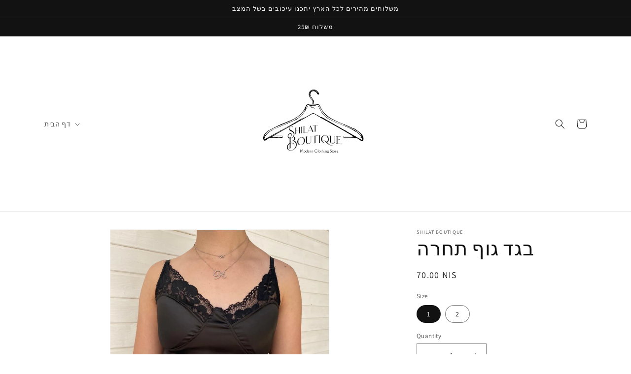

--- FILE ---
content_type: text/html; charset=utf-8
request_url: https://shilatboutique.com/he/products/%D7%91%D7%92%D7%93-%D7%92%D7%95%D7%A3-%D7%AA%D7%97%D7%A8%D7%94
body_size: 25968
content:
<!doctype html>
<html class="no-js" lang="he">
  <head>
    <meta charset="utf-8">
    <meta http-equiv="X-UA-Compatible" content="IE=edge">
    <meta name="viewport" content="width=device-width,initial-scale=1">
    <meta name="theme-color" content="">
    <link rel="canonical" href="https://shilatboutique.com/he/products/%d7%91%d7%92%d7%93-%d7%92%d7%95%d7%a3-%d7%aa%d7%97%d7%a8%d7%94">
    <link rel="preconnect" href="https://cdn.shopify.com" crossorigin><link rel="preconnect" href="https://fonts.shopifycdn.com" crossorigin><title>
      בגד גוף תחרה
 &ndash; Shilat Boutique</title>

    

    

<meta property="og:site_name" content="Shilat Boutique">
<meta property="og:url" content="https://shilatboutique.com/he/products/%d7%91%d7%92%d7%93-%d7%92%d7%95%d7%a3-%d7%aa%d7%97%d7%a8%d7%94">
<meta property="og:title" content="בגד גוף תחרה">
<meta property="og:type" content="product">
<meta property="og:description" content="Shilat Boutique"><meta property="og:image" content="http://shilatboutique.com/cdn/shop/files/5aec906d-ac8a-4e71-adb2-a66d5947d847_46486ae8-4dc9-4b2b-b10c-2918a48e4c77.jpg?v=1684915665">
  <meta property="og:image:secure_url" content="https://shilatboutique.com/cdn/shop/files/5aec906d-ac8a-4e71-adb2-a66d5947d847_46486ae8-4dc9-4b2b-b10c-2918a48e4c77.jpg?v=1684915665">
  <meta property="og:image:width" content="830">
  <meta property="og:image:height" content="1024"><meta property="og:price:amount" content="70.00">
  <meta property="og:price:currency" content="ILS"><meta name="twitter:card" content="summary_large_image">
<meta name="twitter:title" content="בגד גוף תחרה">
<meta name="twitter:description" content="Shilat Boutique">


    <script src="//shilatboutique.com/cdn/shop/t/1/assets/constants.js?v=165488195745554878101677601126" defer="defer"></script>
    <script src="//shilatboutique.com/cdn/shop/t/1/assets/pubsub.js?v=2921868252632587581677601167" defer="defer"></script>
    <script src="//shilatboutique.com/cdn/shop/t/1/assets/global.js?v=85297797553816670871677601145" defer="defer"></script>
    <script>window.performance && window.performance.mark && window.performance.mark('shopify.content_for_header.start');</script><meta id="shopify-digital-wallet" name="shopify-digital-wallet" content="/72840478996/digital_wallets/dialog">
<link rel="alternate" hreflang="x-default" href="https://shilatboutique.com/products/%D7%91%D7%92%D7%93-%D7%92%D7%95%D7%A3-%D7%AA%D7%97%D7%A8%D7%94">
<link rel="alternate" hreflang="en" href="https://shilatboutique.com/products/%D7%91%D7%92%D7%93-%D7%92%D7%95%D7%A3-%D7%AA%D7%97%D7%A8%D7%94">
<link rel="alternate" hreflang="he" href="https://shilatboutique.com/he/products/%D7%91%D7%92%D7%93-%D7%92%D7%95%D7%A3-%D7%AA%D7%97%D7%A8%D7%94">
<link rel="alternate" type="application/json+oembed" href="https://shilatboutique.com/he/products/%d7%91%d7%92%d7%93-%d7%92%d7%95%d7%a3-%d7%aa%d7%97%d7%a8%d7%94.oembed">
<script async="async" src="/checkouts/internal/preloads.js?locale=he-IL"></script>
<script id="shopify-features" type="application/json">{"accessToken":"275dfab70bc7ba57072a283f13d39925","betas":["rich-media-storefront-analytics"],"domain":"shilatboutique.com","predictiveSearch":true,"shopId":72840478996,"locale":"he"}</script>
<script>var Shopify = Shopify || {};
Shopify.shop = "shilat-boutique.myshopify.com";
Shopify.locale = "he";
Shopify.currency = {"active":"ILS","rate":"1.0"};
Shopify.country = "IL";
Shopify.theme = {"name":"Dawn","id":144586703124,"schema_name":"Dawn","schema_version":"8.0.0","theme_store_id":887,"role":"main"};
Shopify.theme.handle = "null";
Shopify.theme.style = {"id":null,"handle":null};
Shopify.cdnHost = "shilatboutique.com/cdn";
Shopify.routes = Shopify.routes || {};
Shopify.routes.root = "/he/";</script>
<script type="module">!function(o){(o.Shopify=o.Shopify||{}).modules=!0}(window);</script>
<script>!function(o){function n(){var o=[];function n(){o.push(Array.prototype.slice.apply(arguments))}return n.q=o,n}var t=o.Shopify=o.Shopify||{};t.loadFeatures=n(),t.autoloadFeatures=n()}(window);</script>
<script id="shop-js-analytics" type="application/json">{"pageType":"product"}</script>
<script defer="defer" async type="module" src="//shilatboutique.com/cdn/shopifycloud/shop-js/modules/v2/client.init-shop-cart-sync_WVOgQShq.en.esm.js"></script>
<script defer="defer" async type="module" src="//shilatboutique.com/cdn/shopifycloud/shop-js/modules/v2/chunk.common_C_13GLB1.esm.js"></script>
<script defer="defer" async type="module" src="//shilatboutique.com/cdn/shopifycloud/shop-js/modules/v2/chunk.modal_CLfMGd0m.esm.js"></script>
<script type="module">
  await import("//shilatboutique.com/cdn/shopifycloud/shop-js/modules/v2/client.init-shop-cart-sync_WVOgQShq.en.esm.js");
await import("//shilatboutique.com/cdn/shopifycloud/shop-js/modules/v2/chunk.common_C_13GLB1.esm.js");
await import("//shilatboutique.com/cdn/shopifycloud/shop-js/modules/v2/chunk.modal_CLfMGd0m.esm.js");

  window.Shopify.SignInWithShop?.initShopCartSync?.({"fedCMEnabled":true,"windoidEnabled":true});

</script>
<script id="__st">var __st={"a":72840478996,"offset":7200,"reqid":"a9dc338d-67aa-4753-84b3-2a8f944c54b9-1769655789","pageurl":"shilatboutique.com\/he\/products\/%D7%91%D7%92%D7%93-%D7%92%D7%95%D7%A3-%D7%AA%D7%97%D7%A8%D7%94","u":"c9898d0317e6","p":"product","rtyp":"product","rid":8316340502804};</script>
<script>window.ShopifyPaypalV4VisibilityTracking = true;</script>
<script id="captcha-bootstrap">!function(){'use strict';const t='contact',e='account',n='new_comment',o=[[t,t],['blogs',n],['comments',n],[t,'customer']],c=[[e,'customer_login'],[e,'guest_login'],[e,'recover_customer_password'],[e,'create_customer']],r=t=>t.map((([t,e])=>`form[action*='/${t}']:not([data-nocaptcha='true']) input[name='form_type'][value='${e}']`)).join(','),a=t=>()=>t?[...document.querySelectorAll(t)].map((t=>t.form)):[];function s(){const t=[...o],e=r(t);return a(e)}const i='password',u='form_key',d=['recaptcha-v3-token','g-recaptcha-response','h-captcha-response',i],f=()=>{try{return window.sessionStorage}catch{return}},m='__shopify_v',_=t=>t.elements[u];function p(t,e,n=!1){try{const o=window.sessionStorage,c=JSON.parse(o.getItem(e)),{data:r}=function(t){const{data:e,action:n}=t;return t[m]||n?{data:e,action:n}:{data:t,action:n}}(c);for(const[e,n]of Object.entries(r))t.elements[e]&&(t.elements[e].value=n);n&&o.removeItem(e)}catch(o){console.error('form repopulation failed',{error:o})}}const l='form_type',E='cptcha';function T(t){t.dataset[E]=!0}const w=window,h=w.document,L='Shopify',v='ce_forms',y='captcha';let A=!1;((t,e)=>{const n=(g='f06e6c50-85a8-45c8-87d0-21a2b65856fe',I='https://cdn.shopify.com/shopifycloud/storefront-forms-hcaptcha/ce_storefront_forms_captcha_hcaptcha.v1.5.2.iife.js',D={infoText:'Protected by hCaptcha',privacyText:'Privacy',termsText:'Terms'},(t,e,n)=>{const o=w[L][v],c=o.bindForm;if(c)return c(t,g,e,D).then(n);var r;o.q.push([[t,g,e,D],n]),r=I,A||(h.body.append(Object.assign(h.createElement('script'),{id:'captcha-provider',async:!0,src:r})),A=!0)});var g,I,D;w[L]=w[L]||{},w[L][v]=w[L][v]||{},w[L][v].q=[],w[L][y]=w[L][y]||{},w[L][y].protect=function(t,e){n(t,void 0,e),T(t)},Object.freeze(w[L][y]),function(t,e,n,w,h,L){const[v,y,A,g]=function(t,e,n){const i=e?o:[],u=t?c:[],d=[...i,...u],f=r(d),m=r(i),_=r(d.filter((([t,e])=>n.includes(e))));return[a(f),a(m),a(_),s()]}(w,h,L),I=t=>{const e=t.target;return e instanceof HTMLFormElement?e:e&&e.form},D=t=>v().includes(t);t.addEventListener('submit',(t=>{const e=I(t);if(!e)return;const n=D(e)&&!e.dataset.hcaptchaBound&&!e.dataset.recaptchaBound,o=_(e),c=g().includes(e)&&(!o||!o.value);(n||c)&&t.preventDefault(),c&&!n&&(function(t){try{if(!f())return;!function(t){const e=f();if(!e)return;const n=_(t);if(!n)return;const o=n.value;o&&e.removeItem(o)}(t);const e=Array.from(Array(32),(()=>Math.random().toString(36)[2])).join('');!function(t,e){_(t)||t.append(Object.assign(document.createElement('input'),{type:'hidden',name:u})),t.elements[u].value=e}(t,e),function(t,e){const n=f();if(!n)return;const o=[...t.querySelectorAll(`input[type='${i}']`)].map((({name:t})=>t)),c=[...d,...o],r={};for(const[a,s]of new FormData(t).entries())c.includes(a)||(r[a]=s);n.setItem(e,JSON.stringify({[m]:1,action:t.action,data:r}))}(t,e)}catch(e){console.error('failed to persist form',e)}}(e),e.submit())}));const S=(t,e)=>{t&&!t.dataset[E]&&(n(t,e.some((e=>e===t))),T(t))};for(const o of['focusin','change'])t.addEventListener(o,(t=>{const e=I(t);D(e)&&S(e,y())}));const B=e.get('form_key'),M=e.get(l),P=B&&M;t.addEventListener('DOMContentLoaded',(()=>{const t=y();if(P)for(const e of t)e.elements[l].value===M&&p(e,B);[...new Set([...A(),...v().filter((t=>'true'===t.dataset.shopifyCaptcha))])].forEach((e=>S(e,t)))}))}(h,new URLSearchParams(w.location.search),n,t,e,['guest_login'])})(!0,!0)}();</script>
<script integrity="sha256-4kQ18oKyAcykRKYeNunJcIwy7WH5gtpwJnB7kiuLZ1E=" data-source-attribution="shopify.loadfeatures" defer="defer" src="//shilatboutique.com/cdn/shopifycloud/storefront/assets/storefront/load_feature-a0a9edcb.js" crossorigin="anonymous"></script>
<script data-source-attribution="shopify.dynamic_checkout.dynamic.init">var Shopify=Shopify||{};Shopify.PaymentButton=Shopify.PaymentButton||{isStorefrontPortableWallets:!0,init:function(){window.Shopify.PaymentButton.init=function(){};var t=document.createElement("script");t.src="https://shilatboutique.com/cdn/shopifycloud/portable-wallets/latest/portable-wallets.he.js",t.type="module",document.head.appendChild(t)}};
</script>
<script data-source-attribution="shopify.dynamic_checkout.buyer_consent">
  function portableWalletsHideBuyerConsent(e){var t=document.getElementById("shopify-buyer-consent"),n=document.getElementById("shopify-subscription-policy-button");t&&n&&(t.classList.add("hidden"),t.setAttribute("aria-hidden","true"),n.removeEventListener("click",e))}function portableWalletsShowBuyerConsent(e){var t=document.getElementById("shopify-buyer-consent"),n=document.getElementById("shopify-subscription-policy-button");t&&n&&(t.classList.remove("hidden"),t.removeAttribute("aria-hidden"),n.addEventListener("click",e))}window.Shopify?.PaymentButton&&(window.Shopify.PaymentButton.hideBuyerConsent=portableWalletsHideBuyerConsent,window.Shopify.PaymentButton.showBuyerConsent=portableWalletsShowBuyerConsent);
</script>
<script>
  function portableWalletsCleanup(e){e&&e.src&&console.error("Failed to load portable wallets script "+e.src);var t=document.querySelectorAll("shopify-accelerated-checkout .shopify-payment-button__skeleton, shopify-accelerated-checkout-cart .wallet-cart-button__skeleton"),e=document.getElementById("shopify-buyer-consent");for(let e=0;e<t.length;e++)t[e].remove();e&&e.remove()}function portableWalletsNotLoadedAsModule(e){e instanceof ErrorEvent&&"string"==typeof e.message&&e.message.includes("import.meta")&&"string"==typeof e.filename&&e.filename.includes("portable-wallets")&&(window.removeEventListener("error",portableWalletsNotLoadedAsModule),window.Shopify.PaymentButton.failedToLoad=e,"loading"===document.readyState?document.addEventListener("DOMContentLoaded",window.Shopify.PaymentButton.init):window.Shopify.PaymentButton.init())}window.addEventListener("error",portableWalletsNotLoadedAsModule);
</script>

<script type="module" src="https://shilatboutique.com/cdn/shopifycloud/portable-wallets/latest/portable-wallets.he.js" onError="portableWalletsCleanup(this)" crossorigin="anonymous"></script>
<script nomodule>
  document.addEventListener("DOMContentLoaded", portableWalletsCleanup);
</script>

<link id="shopify-accelerated-checkout-styles" rel="stylesheet" media="screen" href="https://shilatboutique.com/cdn/shopifycloud/portable-wallets/latest/accelerated-checkout-backwards-compat.css" crossorigin="anonymous">
<style id="shopify-accelerated-checkout-cart">
        #shopify-buyer-consent {
  margin-top: 1em;
  display: inline-block;
  width: 100%;
}

#shopify-buyer-consent.hidden {
  display: none;
}

#shopify-subscription-policy-button {
  background: none;
  border: none;
  padding: 0;
  text-decoration: underline;
  font-size: inherit;
  cursor: pointer;
}

#shopify-subscription-policy-button::before {
  box-shadow: none;
}

      </style>
<script id="sections-script" data-sections="header,footer" defer="defer" src="//shilatboutique.com/cdn/shop/t/1/compiled_assets/scripts.js?v=68"></script>
<script>window.performance && window.performance.mark && window.performance.mark('shopify.content_for_header.end');</script>


    <style data-shopify>
      @font-face {
  font-family: Assistant;
  font-weight: 400;
  font-style: normal;
  font-display: swap;
  src: url("//shilatboutique.com/cdn/fonts/assistant/assistant_n4.9120912a469cad1cc292572851508ca49d12e768.woff2") format("woff2"),
       url("//shilatboutique.com/cdn/fonts/assistant/assistant_n4.6e9875ce64e0fefcd3f4446b7ec9036b3ddd2985.woff") format("woff");
}

      @font-face {
  font-family: Assistant;
  font-weight: 700;
  font-style: normal;
  font-display: swap;
  src: url("//shilatboutique.com/cdn/fonts/assistant/assistant_n7.bf44452348ec8b8efa3aa3068825305886b1c83c.woff2") format("woff2"),
       url("//shilatboutique.com/cdn/fonts/assistant/assistant_n7.0c887fee83f6b3bda822f1150b912c72da0f7b64.woff") format("woff");
}

      
      
      @font-face {
  font-family: Assistant;
  font-weight: 400;
  font-style: normal;
  font-display: swap;
  src: url("//shilatboutique.com/cdn/fonts/assistant/assistant_n4.9120912a469cad1cc292572851508ca49d12e768.woff2") format("woff2"),
       url("//shilatboutique.com/cdn/fonts/assistant/assistant_n4.6e9875ce64e0fefcd3f4446b7ec9036b3ddd2985.woff") format("woff");
}


      :root {
        --font-body-family: Assistant, sans-serif;
        --font-body-style: normal;
        --font-body-weight: 400;
        --font-body-weight-bold: 700;

        --font-heading-family: Assistant, sans-serif;
        --font-heading-style: normal;
        --font-heading-weight: 400;

        --font-body-scale: 1.0;
        --font-heading-scale: 1.0;

        --color-base-text: 18, 18, 18;
        --color-shadow: 18, 18, 18;
        --color-base-background-1: 255, 255, 255;
        --color-base-background-2: 243, 243, 243;
        --color-base-solid-button-labels: 255, 255, 255;
        --color-base-outline-button-labels: 18, 18, 18;
        --color-base-accent-1: 18, 18, 18;
        --color-base-accent-2: 51, 79, 180;
        --payment-terms-background-color: #ffffff;

        --gradient-base-background-1: #ffffff;
        --gradient-base-background-2: #f3f3f3;
        --gradient-base-accent-1: #121212;
        --gradient-base-accent-2: #334fb4;

        --media-padding: px;
        --media-border-opacity: 0.05;
        --media-border-width: 1px;
        --media-radius: 0px;
        --media-shadow-opacity: 0.0;
        --media-shadow-horizontal-offset: 0px;
        --media-shadow-vertical-offset: 4px;
        --media-shadow-blur-radius: 5px;
        --media-shadow-visible: 0;

        --page-width: 120rem;
        --page-width-margin: 0rem;

        --product-card-image-padding: 0.0rem;
        --product-card-corner-radius: 0.0rem;
        --product-card-text-alignment: left;
        --product-card-border-width: 0.0rem;
        --product-card-border-opacity: 0.1;
        --product-card-shadow-opacity: 0.0;
        --product-card-shadow-visible: 0;
        --product-card-shadow-horizontal-offset: 0.0rem;
        --product-card-shadow-vertical-offset: 0.4rem;
        --product-card-shadow-blur-radius: 0.5rem;

        --collection-card-image-padding: 0.0rem;
        --collection-card-corner-radius: 0.0rem;
        --collection-card-text-alignment: left;
        --collection-card-border-width: 0.0rem;
        --collection-card-border-opacity: 0.1;
        --collection-card-shadow-opacity: 0.0;
        --collection-card-shadow-visible: 0;
        --collection-card-shadow-horizontal-offset: 0.0rem;
        --collection-card-shadow-vertical-offset: 0.4rem;
        --collection-card-shadow-blur-radius: 0.5rem;

        --blog-card-image-padding: 0.0rem;
        --blog-card-corner-radius: 0.0rem;
        --blog-card-text-alignment: left;
        --blog-card-border-width: 0.0rem;
        --blog-card-border-opacity: 0.1;
        --blog-card-shadow-opacity: 0.0;
        --blog-card-shadow-visible: 0;
        --blog-card-shadow-horizontal-offset: 0.0rem;
        --blog-card-shadow-vertical-offset: 0.4rem;
        --blog-card-shadow-blur-radius: 0.5rem;

        --badge-corner-radius: 4.0rem;

        --popup-border-width: 1px;
        --popup-border-opacity: 0.1;
        --popup-corner-radius: 0px;
        --popup-shadow-opacity: 0.0;
        --popup-shadow-horizontal-offset: 0px;
        --popup-shadow-vertical-offset: 4px;
        --popup-shadow-blur-radius: 5px;

        --drawer-border-width: 1px;
        --drawer-border-opacity: 0.1;
        --drawer-shadow-opacity: 0.0;
        --drawer-shadow-horizontal-offset: 0px;
        --drawer-shadow-vertical-offset: 4px;
        --drawer-shadow-blur-radius: 5px;

        --spacing-sections-desktop: 0px;
        --spacing-sections-mobile: 0px;

        --grid-desktop-vertical-spacing: 8px;
        --grid-desktop-horizontal-spacing: 8px;
        --grid-mobile-vertical-spacing: 4px;
        --grid-mobile-horizontal-spacing: 4px;

        --text-boxes-border-opacity: 0.1;
        --text-boxes-border-width: 0px;
        --text-boxes-radius: 0px;
        --text-boxes-shadow-opacity: 0.0;
        --text-boxes-shadow-visible: 0;
        --text-boxes-shadow-horizontal-offset: 0px;
        --text-boxes-shadow-vertical-offset: 4px;
        --text-boxes-shadow-blur-radius: 5px;

        --buttons-radius: 0px;
        --buttons-radius-outset: 0px;
        --buttons-border-width: 1px;
        --buttons-border-opacity: 1.0;
        --buttons-shadow-opacity: 0.0;
        --buttons-shadow-visible: 0;
        --buttons-shadow-horizontal-offset: 0px;
        --buttons-shadow-vertical-offset: 4px;
        --buttons-shadow-blur-radius: 5px;
        --buttons-border-offset: 0px;

        --inputs-radius: 0px;
        --inputs-border-width: 1px;
        --inputs-border-opacity: 0.55;
        --inputs-shadow-opacity: 0.0;
        --inputs-shadow-horizontal-offset: 0px;
        --inputs-margin-offset: 0px;
        --inputs-shadow-vertical-offset: 4px;
        --inputs-shadow-blur-radius: 5px;
        --inputs-radius-outset: 0px;

        --variant-pills-radius: 40px;
        --variant-pills-border-width: 1px;
        --variant-pills-border-opacity: 0.55;
        --variant-pills-shadow-opacity: 0.0;
        --variant-pills-shadow-horizontal-offset: 0px;
        --variant-pills-shadow-vertical-offset: 4px;
        --variant-pills-shadow-blur-radius: 5px;
      }

      *,
      *::before,
      *::after {
        box-sizing: inherit;
      }

      html {
        box-sizing: border-box;
        font-size: calc(var(--font-body-scale) * 62.5%);
        height: 100%;
      }

      body {
        display: grid;
        grid-template-rows: auto auto 1fr auto;
        grid-template-columns: 100%;
        min-height: 100%;
        margin: 0;
        font-size: 1.5rem;
        letter-spacing: 0.06rem;
        line-height: calc(1 + 0.8 / var(--font-body-scale));
        font-family: var(--font-body-family);
        font-style: var(--font-body-style);
        font-weight: var(--font-body-weight);
      }

      @media screen and (min-width: 750px) {
        body {
          font-size: 1.6rem;
        }
      }
    </style>

    <link href="//shilatboutique.com/cdn/shop/t/1/assets/base.css?v=831047894957930821677601165" rel="stylesheet" type="text/css" media="all" />
<link rel="preload" as="font" href="//shilatboutique.com/cdn/fonts/assistant/assistant_n4.9120912a469cad1cc292572851508ca49d12e768.woff2" type="font/woff2" crossorigin><link rel="preload" as="font" href="//shilatboutique.com/cdn/fonts/assistant/assistant_n4.9120912a469cad1cc292572851508ca49d12e768.woff2" type="font/woff2" crossorigin><link
        rel="stylesheet"
        href="//shilatboutique.com/cdn/shop/t/1/assets/component-predictive-search.css?v=85913294783299393391677601140"
        media="print"
        onload="this.media='all'"
      ><script>
      document.documentElement.className = document.documentElement.className.replace('no-js', 'js');
      if (Shopify.designMode) {
        document.documentElement.classList.add('shopify-design-mode');
      }
    </script>
  <link href="https://monorail-edge.shopifysvc.com" rel="dns-prefetch">
<script>(function(){if ("sendBeacon" in navigator && "performance" in window) {try {var session_token_from_headers = performance.getEntriesByType('navigation')[0].serverTiming.find(x => x.name == '_s').description;} catch {var session_token_from_headers = undefined;}var session_cookie_matches = document.cookie.match(/_shopify_s=([^;]*)/);var session_token_from_cookie = session_cookie_matches && session_cookie_matches.length === 2 ? session_cookie_matches[1] : "";var session_token = session_token_from_headers || session_token_from_cookie || "";function handle_abandonment_event(e) {var entries = performance.getEntries().filter(function(entry) {return /monorail-edge.shopifysvc.com/.test(entry.name);});if (!window.abandonment_tracked && entries.length === 0) {window.abandonment_tracked = true;var currentMs = Date.now();var navigation_start = performance.timing.navigationStart;var payload = {shop_id: 72840478996,url: window.location.href,navigation_start,duration: currentMs - navigation_start,session_token,page_type: "product"};window.navigator.sendBeacon("https://monorail-edge.shopifysvc.com/v1/produce", JSON.stringify({schema_id: "online_store_buyer_site_abandonment/1.1",payload: payload,metadata: {event_created_at_ms: currentMs,event_sent_at_ms: currentMs}}));}}window.addEventListener('pagehide', handle_abandonment_event);}}());</script>
<script id="web-pixels-manager-setup">(function e(e,d,r,n,o){if(void 0===o&&(o={}),!Boolean(null===(a=null===(i=window.Shopify)||void 0===i?void 0:i.analytics)||void 0===a?void 0:a.replayQueue)){var i,a;window.Shopify=window.Shopify||{};var t=window.Shopify;t.analytics=t.analytics||{};var s=t.analytics;s.replayQueue=[],s.publish=function(e,d,r){return s.replayQueue.push([e,d,r]),!0};try{self.performance.mark("wpm:start")}catch(e){}var l=function(){var e={modern:/Edge?\/(1{2}[4-9]|1[2-9]\d|[2-9]\d{2}|\d{4,})\.\d+(\.\d+|)|Firefox\/(1{2}[4-9]|1[2-9]\d|[2-9]\d{2}|\d{4,})\.\d+(\.\d+|)|Chrom(ium|e)\/(9{2}|\d{3,})\.\d+(\.\d+|)|(Maci|X1{2}).+ Version\/(15\.\d+|(1[6-9]|[2-9]\d|\d{3,})\.\d+)([,.]\d+|)( \(\w+\)|)( Mobile\/\w+|) Safari\/|Chrome.+OPR\/(9{2}|\d{3,})\.\d+\.\d+|(CPU[ +]OS|iPhone[ +]OS|CPU[ +]iPhone|CPU IPhone OS|CPU iPad OS)[ +]+(15[._]\d+|(1[6-9]|[2-9]\d|\d{3,})[._]\d+)([._]\d+|)|Android:?[ /-](13[3-9]|1[4-9]\d|[2-9]\d{2}|\d{4,})(\.\d+|)(\.\d+|)|Android.+Firefox\/(13[5-9]|1[4-9]\d|[2-9]\d{2}|\d{4,})\.\d+(\.\d+|)|Android.+Chrom(ium|e)\/(13[3-9]|1[4-9]\d|[2-9]\d{2}|\d{4,})\.\d+(\.\d+|)|SamsungBrowser\/([2-9]\d|\d{3,})\.\d+/,legacy:/Edge?\/(1[6-9]|[2-9]\d|\d{3,})\.\d+(\.\d+|)|Firefox\/(5[4-9]|[6-9]\d|\d{3,})\.\d+(\.\d+|)|Chrom(ium|e)\/(5[1-9]|[6-9]\d|\d{3,})\.\d+(\.\d+|)([\d.]+$|.*Safari\/(?![\d.]+ Edge\/[\d.]+$))|(Maci|X1{2}).+ Version\/(10\.\d+|(1[1-9]|[2-9]\d|\d{3,})\.\d+)([,.]\d+|)( \(\w+\)|)( Mobile\/\w+|) Safari\/|Chrome.+OPR\/(3[89]|[4-9]\d|\d{3,})\.\d+\.\d+|(CPU[ +]OS|iPhone[ +]OS|CPU[ +]iPhone|CPU IPhone OS|CPU iPad OS)[ +]+(10[._]\d+|(1[1-9]|[2-9]\d|\d{3,})[._]\d+)([._]\d+|)|Android:?[ /-](13[3-9]|1[4-9]\d|[2-9]\d{2}|\d{4,})(\.\d+|)(\.\d+|)|Mobile Safari.+OPR\/([89]\d|\d{3,})\.\d+\.\d+|Android.+Firefox\/(13[5-9]|1[4-9]\d|[2-9]\d{2}|\d{4,})\.\d+(\.\d+|)|Android.+Chrom(ium|e)\/(13[3-9]|1[4-9]\d|[2-9]\d{2}|\d{4,})\.\d+(\.\d+|)|Android.+(UC? ?Browser|UCWEB|U3)[ /]?(15\.([5-9]|\d{2,})|(1[6-9]|[2-9]\d|\d{3,})\.\d+)\.\d+|SamsungBrowser\/(5\.\d+|([6-9]|\d{2,})\.\d+)|Android.+MQ{2}Browser\/(14(\.(9|\d{2,})|)|(1[5-9]|[2-9]\d|\d{3,})(\.\d+|))(\.\d+|)|K[Aa][Ii]OS\/(3\.\d+|([4-9]|\d{2,})\.\d+)(\.\d+|)/},d=e.modern,r=e.legacy,n=navigator.userAgent;return n.match(d)?"modern":n.match(r)?"legacy":"unknown"}(),u="modern"===l?"modern":"legacy",c=(null!=n?n:{modern:"",legacy:""})[u],f=function(e){return[e.baseUrl,"/wpm","/b",e.hashVersion,"modern"===e.buildTarget?"m":"l",".js"].join("")}({baseUrl:d,hashVersion:r,buildTarget:u}),m=function(e){var d=e.version,r=e.bundleTarget,n=e.surface,o=e.pageUrl,i=e.monorailEndpoint;return{emit:function(e){var a=e.status,t=e.errorMsg,s=(new Date).getTime(),l=JSON.stringify({metadata:{event_sent_at_ms:s},events:[{schema_id:"web_pixels_manager_load/3.1",payload:{version:d,bundle_target:r,page_url:o,status:a,surface:n,error_msg:t},metadata:{event_created_at_ms:s}}]});if(!i)return console&&console.warn&&console.warn("[Web Pixels Manager] No Monorail endpoint provided, skipping logging."),!1;try{return self.navigator.sendBeacon.bind(self.navigator)(i,l)}catch(e){}var u=new XMLHttpRequest;try{return u.open("POST",i,!0),u.setRequestHeader("Content-Type","text/plain"),u.send(l),!0}catch(e){return console&&console.warn&&console.warn("[Web Pixels Manager] Got an unhandled error while logging to Monorail."),!1}}}}({version:r,bundleTarget:l,surface:e.surface,pageUrl:self.location.href,monorailEndpoint:e.monorailEndpoint});try{o.browserTarget=l,function(e){var d=e.src,r=e.async,n=void 0===r||r,o=e.onload,i=e.onerror,a=e.sri,t=e.scriptDataAttributes,s=void 0===t?{}:t,l=document.createElement("script"),u=document.querySelector("head"),c=document.querySelector("body");if(l.async=n,l.src=d,a&&(l.integrity=a,l.crossOrigin="anonymous"),s)for(var f in s)if(Object.prototype.hasOwnProperty.call(s,f))try{l.dataset[f]=s[f]}catch(e){}if(o&&l.addEventListener("load",o),i&&l.addEventListener("error",i),u)u.appendChild(l);else{if(!c)throw new Error("Did not find a head or body element to append the script");c.appendChild(l)}}({src:f,async:!0,onload:function(){if(!function(){var e,d;return Boolean(null===(d=null===(e=window.Shopify)||void 0===e?void 0:e.analytics)||void 0===d?void 0:d.initialized)}()){var d=window.webPixelsManager.init(e)||void 0;if(d){var r=window.Shopify.analytics;r.replayQueue.forEach((function(e){var r=e[0],n=e[1],o=e[2];d.publishCustomEvent(r,n,o)})),r.replayQueue=[],r.publish=d.publishCustomEvent,r.visitor=d.visitor,r.initialized=!0}}},onerror:function(){return m.emit({status:"failed",errorMsg:"".concat(f," has failed to load")})},sri:function(e){var d=/^sha384-[A-Za-z0-9+/=]+$/;return"string"==typeof e&&d.test(e)}(c)?c:"",scriptDataAttributes:o}),m.emit({status:"loading"})}catch(e){m.emit({status:"failed",errorMsg:(null==e?void 0:e.message)||"Unknown error"})}}})({shopId: 72840478996,storefrontBaseUrl: "https://shilatboutique.com",extensionsBaseUrl: "https://extensions.shopifycdn.com/cdn/shopifycloud/web-pixels-manager",monorailEndpoint: "https://monorail-edge.shopifysvc.com/unstable/produce_batch",surface: "storefront-renderer",enabledBetaFlags: ["2dca8a86"],webPixelsConfigList: [{"id":"shopify-app-pixel","configuration":"{}","eventPayloadVersion":"v1","runtimeContext":"STRICT","scriptVersion":"0450","apiClientId":"shopify-pixel","type":"APP","privacyPurposes":["ANALYTICS","MARKETING"]},{"id":"shopify-custom-pixel","eventPayloadVersion":"v1","runtimeContext":"LAX","scriptVersion":"0450","apiClientId":"shopify-pixel","type":"CUSTOM","privacyPurposes":["ANALYTICS","MARKETING"]}],isMerchantRequest: false,initData: {"shop":{"name":"Shilat Boutique","paymentSettings":{"currencyCode":"ILS"},"myshopifyDomain":"shilat-boutique.myshopify.com","countryCode":"IL","storefrontUrl":"https:\/\/shilatboutique.com\/he"},"customer":null,"cart":null,"checkout":null,"productVariants":[{"price":{"amount":70.0,"currencyCode":"ILS"},"product":{"title":"בגד גוף תחרה","vendor":"Shilat Boutique","id":"8316340502804","untranslatedTitle":"בגד גוף תחרה","url":"\/he\/products\/%D7%91%D7%92%D7%93-%D7%92%D7%95%D7%A3-%D7%AA%D7%97%D7%A8%D7%94","type":""},"id":"45190111068436","image":{"src":"\/\/shilatboutique.com\/cdn\/shop\/files\/5aec906d-ac8a-4e71-adb2-a66d5947d847_46486ae8-4dc9-4b2b-b10c-2918a48e4c77.jpg?v=1684915665"},"sku":"","title":"1","untranslatedTitle":"1"},{"price":{"amount":70.0,"currencyCode":"ILS"},"product":{"title":"בגד גוף תחרה","vendor":"Shilat Boutique","id":"8316340502804","untranslatedTitle":"בגד גוף תחרה","url":"\/he\/products\/%D7%91%D7%92%D7%93-%D7%92%D7%95%D7%A3-%D7%AA%D7%97%D7%A8%D7%94","type":""},"id":"45197700923668","image":{"src":"\/\/shilatboutique.com\/cdn\/shop\/files\/5aec906d-ac8a-4e71-adb2-a66d5947d847_46486ae8-4dc9-4b2b-b10c-2918a48e4c77.jpg?v=1684915665"},"sku":null,"title":"2","untranslatedTitle":"2"}],"purchasingCompany":null},},"https://shilatboutique.com/cdn","1d2a099fw23dfb22ep557258f5m7a2edbae",{"modern":"","legacy":""},{"shopId":"72840478996","storefrontBaseUrl":"https:\/\/shilatboutique.com","extensionBaseUrl":"https:\/\/extensions.shopifycdn.com\/cdn\/shopifycloud\/web-pixels-manager","surface":"storefront-renderer","enabledBetaFlags":"[\"2dca8a86\"]","isMerchantRequest":"false","hashVersion":"1d2a099fw23dfb22ep557258f5m7a2edbae","publish":"custom","events":"[[\"page_viewed\",{}],[\"product_viewed\",{\"productVariant\":{\"price\":{\"amount\":70.0,\"currencyCode\":\"ILS\"},\"product\":{\"title\":\"בגד גוף תחרה\",\"vendor\":\"Shilat Boutique\",\"id\":\"8316340502804\",\"untranslatedTitle\":\"בגד גוף תחרה\",\"url\":\"\/he\/products\/%D7%91%D7%92%D7%93-%D7%92%D7%95%D7%A3-%D7%AA%D7%97%D7%A8%D7%94\",\"type\":\"\"},\"id\":\"45190111068436\",\"image\":{\"src\":\"\/\/shilatboutique.com\/cdn\/shop\/files\/5aec906d-ac8a-4e71-adb2-a66d5947d847_46486ae8-4dc9-4b2b-b10c-2918a48e4c77.jpg?v=1684915665\"},\"sku\":\"\",\"title\":\"1\",\"untranslatedTitle\":\"1\"}}]]"});</script><script>
  window.ShopifyAnalytics = window.ShopifyAnalytics || {};
  window.ShopifyAnalytics.meta = window.ShopifyAnalytics.meta || {};
  window.ShopifyAnalytics.meta.currency = 'ILS';
  var meta = {"product":{"id":8316340502804,"gid":"gid:\/\/shopify\/Product\/8316340502804","vendor":"Shilat Boutique","type":"","handle":"בגד-גוף-תחרה","variants":[{"id":45190111068436,"price":7000,"name":"בגד גוף תחרה - 1","public_title":"1","sku":""},{"id":45197700923668,"price":7000,"name":"בגד גוף תחרה - 2","public_title":"2","sku":null}],"remote":false},"page":{"pageType":"product","resourceType":"product","resourceId":8316340502804,"requestId":"a9dc338d-67aa-4753-84b3-2a8f944c54b9-1769655789"}};
  for (var attr in meta) {
    window.ShopifyAnalytics.meta[attr] = meta[attr];
  }
</script>
<script class="analytics">
  (function () {
    var customDocumentWrite = function(content) {
      var jquery = null;

      if (window.jQuery) {
        jquery = window.jQuery;
      } else if (window.Checkout && window.Checkout.$) {
        jquery = window.Checkout.$;
      }

      if (jquery) {
        jquery('body').append(content);
      }
    };

    var hasLoggedConversion = function(token) {
      if (token) {
        return document.cookie.indexOf('loggedConversion=' + token) !== -1;
      }
      return false;
    }

    var setCookieIfConversion = function(token) {
      if (token) {
        var twoMonthsFromNow = new Date(Date.now());
        twoMonthsFromNow.setMonth(twoMonthsFromNow.getMonth() + 2);

        document.cookie = 'loggedConversion=' + token + '; expires=' + twoMonthsFromNow;
      }
    }

    var trekkie = window.ShopifyAnalytics.lib = window.trekkie = window.trekkie || [];
    if (trekkie.integrations) {
      return;
    }
    trekkie.methods = [
      'identify',
      'page',
      'ready',
      'track',
      'trackForm',
      'trackLink'
    ];
    trekkie.factory = function(method) {
      return function() {
        var args = Array.prototype.slice.call(arguments);
        args.unshift(method);
        trekkie.push(args);
        return trekkie;
      };
    };
    for (var i = 0; i < trekkie.methods.length; i++) {
      var key = trekkie.methods[i];
      trekkie[key] = trekkie.factory(key);
    }
    trekkie.load = function(config) {
      trekkie.config = config || {};
      trekkie.config.initialDocumentCookie = document.cookie;
      var first = document.getElementsByTagName('script')[0];
      var script = document.createElement('script');
      script.type = 'text/javascript';
      script.onerror = function(e) {
        var scriptFallback = document.createElement('script');
        scriptFallback.type = 'text/javascript';
        scriptFallback.onerror = function(error) {
                var Monorail = {
      produce: function produce(monorailDomain, schemaId, payload) {
        var currentMs = new Date().getTime();
        var event = {
          schema_id: schemaId,
          payload: payload,
          metadata: {
            event_created_at_ms: currentMs,
            event_sent_at_ms: currentMs
          }
        };
        return Monorail.sendRequest("https://" + monorailDomain + "/v1/produce", JSON.stringify(event));
      },
      sendRequest: function sendRequest(endpointUrl, payload) {
        // Try the sendBeacon API
        if (window && window.navigator && typeof window.navigator.sendBeacon === 'function' && typeof window.Blob === 'function' && !Monorail.isIos12()) {
          var blobData = new window.Blob([payload], {
            type: 'text/plain'
          });

          if (window.navigator.sendBeacon(endpointUrl, blobData)) {
            return true;
          } // sendBeacon was not successful

        } // XHR beacon

        var xhr = new XMLHttpRequest();

        try {
          xhr.open('POST', endpointUrl);
          xhr.setRequestHeader('Content-Type', 'text/plain');
          xhr.send(payload);
        } catch (e) {
          console.log(e);
        }

        return false;
      },
      isIos12: function isIos12() {
        return window.navigator.userAgent.lastIndexOf('iPhone; CPU iPhone OS 12_') !== -1 || window.navigator.userAgent.lastIndexOf('iPad; CPU OS 12_') !== -1;
      }
    };
    Monorail.produce('monorail-edge.shopifysvc.com',
      'trekkie_storefront_load_errors/1.1',
      {shop_id: 72840478996,
      theme_id: 144586703124,
      app_name: "storefront",
      context_url: window.location.href,
      source_url: "//shilatboutique.com/cdn/s/trekkie.storefront.a804e9514e4efded663580eddd6991fcc12b5451.min.js"});

        };
        scriptFallback.async = true;
        scriptFallback.src = '//shilatboutique.com/cdn/s/trekkie.storefront.a804e9514e4efded663580eddd6991fcc12b5451.min.js';
        first.parentNode.insertBefore(scriptFallback, first);
      };
      script.async = true;
      script.src = '//shilatboutique.com/cdn/s/trekkie.storefront.a804e9514e4efded663580eddd6991fcc12b5451.min.js';
      first.parentNode.insertBefore(script, first);
    };
    trekkie.load(
      {"Trekkie":{"appName":"storefront","development":false,"defaultAttributes":{"shopId":72840478996,"isMerchantRequest":null,"themeId":144586703124,"themeCityHash":"4106396258594452026","contentLanguage":"he","currency":"ILS","eventMetadataId":"49e6cf9d-0fba-4044-af3b-36c1d70b7d60"},"isServerSideCookieWritingEnabled":true,"monorailRegion":"shop_domain","enabledBetaFlags":["65f19447","b5387b81"]},"Session Attribution":{},"S2S":{"facebookCapiEnabled":false,"source":"trekkie-storefront-renderer","apiClientId":580111}}
    );

    var loaded = false;
    trekkie.ready(function() {
      if (loaded) return;
      loaded = true;

      window.ShopifyAnalytics.lib = window.trekkie;

      var originalDocumentWrite = document.write;
      document.write = customDocumentWrite;
      try { window.ShopifyAnalytics.merchantGoogleAnalytics.call(this); } catch(error) {};
      document.write = originalDocumentWrite;

      window.ShopifyAnalytics.lib.page(null,{"pageType":"product","resourceType":"product","resourceId":8316340502804,"requestId":"a9dc338d-67aa-4753-84b3-2a8f944c54b9-1769655789","shopifyEmitted":true});

      var match = window.location.pathname.match(/checkouts\/(.+)\/(thank_you|post_purchase)/)
      var token = match? match[1]: undefined;
      if (!hasLoggedConversion(token)) {
        setCookieIfConversion(token);
        window.ShopifyAnalytics.lib.track("Viewed Product",{"currency":"ILS","variantId":45190111068436,"productId":8316340502804,"productGid":"gid:\/\/shopify\/Product\/8316340502804","name":"בגד גוף תחרה - 1","price":"70.00","sku":"","brand":"Shilat Boutique","variant":"1","category":"","nonInteraction":true,"remote":false},undefined,undefined,{"shopifyEmitted":true});
      window.ShopifyAnalytics.lib.track("monorail:\/\/trekkie_storefront_viewed_product\/1.1",{"currency":"ILS","variantId":45190111068436,"productId":8316340502804,"productGid":"gid:\/\/shopify\/Product\/8316340502804","name":"בגד גוף תחרה - 1","price":"70.00","sku":"","brand":"Shilat Boutique","variant":"1","category":"","nonInteraction":true,"remote":false,"referer":"https:\/\/shilatboutique.com\/he\/products\/%D7%91%D7%92%D7%93-%D7%92%D7%95%D7%A3-%D7%AA%D7%97%D7%A8%D7%94"});
      }
    });


        var eventsListenerScript = document.createElement('script');
        eventsListenerScript.async = true;
        eventsListenerScript.src = "//shilatboutique.com/cdn/shopifycloud/storefront/assets/shop_events_listener-3da45d37.js";
        document.getElementsByTagName('head')[0].appendChild(eventsListenerScript);

})();</script>
<script
  defer
  src="https://shilatboutique.com/cdn/shopifycloud/perf-kit/shopify-perf-kit-3.1.0.min.js"
  data-application="storefront-renderer"
  data-shop-id="72840478996"
  data-render-region="gcp-us-east1"
  data-page-type="product"
  data-theme-instance-id="144586703124"
  data-theme-name="Dawn"
  data-theme-version="8.0.0"
  data-monorail-region="shop_domain"
  data-resource-timing-sampling-rate="10"
  data-shs="true"
  data-shs-beacon="true"
  data-shs-export-with-fetch="true"
  data-shs-logs-sample-rate="1"
  data-shs-beacon-endpoint="https://shilatboutique.com/api/collect"
></script>
</head>

  <body class="gradient">
    <a class="skip-to-content-link button visually-hidden" href="#MainContent">
      Skip to content
    </a><!-- BEGIN sections: header-group -->
<div id="shopify-section-sections--18071979032852__announcement-bar" class="shopify-section shopify-section-group-header-group announcement-bar-section"><div class="announcement-bar color-accent-1 gradient" role="region" aria-label="Announcement" ><div class="page-width">
                <p class="announcement-bar__message center h5">
                  <span>משלוחים מהירים לכל הארץ יתכנו עיכובים בשל המצב</span></p>
              </div></div><div class="announcement-bar color-accent-1 gradient" role="region" aria-label="Announcement" ><div class="page-width">
                <p class="announcement-bar__message center h5">
                  <span>משלוח 25₪</span></p>
              </div></div>
</div><div id="shopify-section-sections--18071979032852__header" class="shopify-section shopify-section-group-header-group section-header"><link rel="stylesheet" href="//shilatboutique.com/cdn/shop/t/1/assets/component-list-menu.css?v=151968516119678728991677601151" media="print" onload="this.media='all'">
<link rel="stylesheet" href="//shilatboutique.com/cdn/shop/t/1/assets/component-search.css?v=184225813856820874251677601132" media="print" onload="this.media='all'">
<link rel="stylesheet" href="//shilatboutique.com/cdn/shop/t/1/assets/component-menu-drawer.css?v=182311192829367774911677601136" media="print" onload="this.media='all'">
<link rel="stylesheet" href="//shilatboutique.com/cdn/shop/t/1/assets/component-cart-notification.css?v=137625604348931474661677601128" media="print" onload="this.media='all'">
<link rel="stylesheet" href="//shilatboutique.com/cdn/shop/t/1/assets/component-cart-items.css?v=23917223812499722491677601166" media="print" onload="this.media='all'"><link rel="stylesheet" href="//shilatboutique.com/cdn/shop/t/1/assets/component-price.css?v=65402837579211014041677601136" media="print" onload="this.media='all'">
  <link rel="stylesheet" href="//shilatboutique.com/cdn/shop/t/1/assets/component-loading-overlay.css?v=167310470843593579841677601171" media="print" onload="this.media='all'"><noscript><link href="//shilatboutique.com/cdn/shop/t/1/assets/component-list-menu.css?v=151968516119678728991677601151" rel="stylesheet" type="text/css" media="all" /></noscript>
<noscript><link href="//shilatboutique.com/cdn/shop/t/1/assets/component-search.css?v=184225813856820874251677601132" rel="stylesheet" type="text/css" media="all" /></noscript>
<noscript><link href="//shilatboutique.com/cdn/shop/t/1/assets/component-menu-drawer.css?v=182311192829367774911677601136" rel="stylesheet" type="text/css" media="all" /></noscript>
<noscript><link href="//shilatboutique.com/cdn/shop/t/1/assets/component-cart-notification.css?v=137625604348931474661677601128" rel="stylesheet" type="text/css" media="all" /></noscript>
<noscript><link href="//shilatboutique.com/cdn/shop/t/1/assets/component-cart-items.css?v=23917223812499722491677601166" rel="stylesheet" type="text/css" media="all" /></noscript>

<style>
  header-drawer {
    justify-self: start;
    margin-left: -1.2rem;
  }

  .header__heading-logo {
    max-width: 300px;
  }@media screen and (min-width: 990px) {
    header-drawer {
      display: none;
    }
  }

  .menu-drawer-container {
    display: flex;
  }

  .list-menu {
    list-style: none;
    padding: 0;
    margin: 0;
  }

  .list-menu--inline {
    display: inline-flex;
    flex-wrap: wrap;
  }

  summary.list-menu__item {
    padding-right: 2.7rem;
  }

  .list-menu__item {
    display: flex;
    align-items: center;
    line-height: calc(1 + 0.3 / var(--font-body-scale));
  }

  .list-menu__item--link {
    text-decoration: none;
    padding-bottom: 1rem;
    padding-top: 1rem;
    line-height: calc(1 + 0.8 / var(--font-body-scale));
  }

  @media screen and (min-width: 750px) {
    .list-menu__item--link {
      padding-bottom: 0.5rem;
      padding-top: 0.5rem;
    }
  }
</style><style data-shopify>.header {
    padding-top: 10px;
    padding-bottom: 10px;
  }

  .section-header {
    position: sticky; /* This is for fixing a Safari z-index issue. PR #2147 */
    margin-bottom: 0px;
  }

  @media screen and (min-width: 750px) {
    .section-header {
      margin-bottom: 0px;
    }
  }

  @media screen and (min-width: 990px) {
    .header {
      padding-top: 20px;
      padding-bottom: 20px;
    }
  }</style><script src="//shilatboutique.com/cdn/shop/t/1/assets/details-disclosure.js?v=153497636716254413831677601161" defer="defer"></script>
<script src="//shilatboutique.com/cdn/shop/t/1/assets/details-modal.js?v=4511761896672669691677601160" defer="defer"></script>
<script src="//shilatboutique.com/cdn/shop/t/1/assets/cart-notification.js?v=160453272920806432391677601135" defer="defer"></script>
<script src="//shilatboutique.com/cdn/shop/t/1/assets/search-form.js?v=113639710312857635801677601147" defer="defer"></script><svg xmlns="http://www.w3.org/2000/svg" class="hidden">
  <symbol id="icon-search" viewbox="0 0 18 19" fill="none">
    <path fill-rule="evenodd" clip-rule="evenodd" d="M11.03 11.68A5.784 5.784 0 112.85 3.5a5.784 5.784 0 018.18 8.18zm.26 1.12a6.78 6.78 0 11.72-.7l5.4 5.4a.5.5 0 11-.71.7l-5.41-5.4z" fill="currentColor"/>
  </symbol>

  <symbol id="icon-reset" class="icon icon-close"  fill="none" viewBox="0 0 18 18" stroke="currentColor">
    <circle r="8.5" cy="9" cx="9" stroke-opacity="0.2"/>
    <path d="M6.82972 6.82915L1.17193 1.17097" stroke-linecap="round" stroke-linejoin="round" transform="translate(5 5)"/>
    <path d="M1.22896 6.88502L6.77288 1.11523" stroke-linecap="round" stroke-linejoin="round" transform="translate(5 5)"/>
  </symbol>

  <symbol id="icon-close" class="icon icon-close" fill="none" viewBox="0 0 18 17">
    <path d="M.865 15.978a.5.5 0 00.707.707l7.433-7.431 7.579 7.282a.501.501 0 00.846-.37.5.5 0 00-.153-.351L9.712 8.546l7.417-7.416a.5.5 0 10-.707-.708L8.991 7.853 1.413.573a.5.5 0 10-.693.72l7.563 7.268-7.418 7.417z" fill="currentColor">
  </symbol>
</svg>
<sticky-header data-sticky-type="on-scroll-up" class="header-wrapper color-background-1 gradient header-wrapper--border-bottom">
  <header class="header header--middle-center header--mobile-center page-width header--has-menu"><header-drawer data-breakpoint="tablet">
        <details id="Details-menu-drawer-container" class="menu-drawer-container">
          <summary class="header__icon header__icon--menu header__icon--summary link focus-inset" aria-label="Menu">
            <span>
              <svg
  xmlns="http://www.w3.org/2000/svg"
  aria-hidden="true"
  focusable="false"
  class="icon icon-hamburger"
  fill="none"
  viewBox="0 0 18 16"
>
  <path d="M1 .5a.5.5 0 100 1h15.71a.5.5 0 000-1H1zM.5 8a.5.5 0 01.5-.5h15.71a.5.5 0 010 1H1A.5.5 0 01.5 8zm0 7a.5.5 0 01.5-.5h15.71a.5.5 0 010 1H1a.5.5 0 01-.5-.5z" fill="currentColor">
</svg>

              <svg
  xmlns="http://www.w3.org/2000/svg"
  aria-hidden="true"
  focusable="false"
  class="icon icon-close"
  fill="none"
  viewBox="0 0 18 17"
>
  <path d="M.865 15.978a.5.5 0 00.707.707l7.433-7.431 7.579 7.282a.501.501 0 00.846-.37.5.5 0 00-.153-.351L9.712 8.546l7.417-7.416a.5.5 0 10-.707-.708L8.991 7.853 1.413.573a.5.5 0 10-.693.72l7.563 7.268-7.418 7.417z" fill="currentColor">
</svg>

            </span>
          </summary>
          <div id="menu-drawer" class="gradient menu-drawer motion-reduce" tabindex="-1">
            <div class="menu-drawer__inner-container">
              <div class="menu-drawer__navigation-container">
                <nav class="menu-drawer__navigation">
                  <ul class="menu-drawer__menu has-submenu list-menu" role="list"><li><details id="Details-menu-drawer-menu-item-1">
                            <summary class="menu-drawer__menu-item list-menu__item link link--text focus-inset">
                              דף הבית
                              <svg
  viewBox="0 0 14 10"
  fill="none"
  aria-hidden="true"
  focusable="false"
  class="icon icon-arrow"
  xmlns="http://www.w3.org/2000/svg"
>
  <path fill-rule="evenodd" clip-rule="evenodd" d="M8.537.808a.5.5 0 01.817-.162l4 4a.5.5 0 010 .708l-4 4a.5.5 0 11-.708-.708L11.793 5.5H1a.5.5 0 010-1h10.793L8.646 1.354a.5.5 0 01-.109-.546z" fill="currentColor">
</svg>

                              <svg aria-hidden="true" focusable="false" class="icon icon-caret" viewBox="0 0 10 6">
  <path fill-rule="evenodd" clip-rule="evenodd" d="M9.354.646a.5.5 0 00-.708 0L5 4.293 1.354.646a.5.5 0 00-.708.708l4 4a.5.5 0 00.708 0l4-4a.5.5 0 000-.708z" fill="currentColor">
</svg>

                            </summary>
                            <div id="link-דף-הבית" class="menu-drawer__submenu has-submenu gradient motion-reduce" tabindex="-1">
                              <div class="menu-drawer__inner-submenu">
                                <button class="menu-drawer__close-button link link--text focus-inset" aria-expanded="true">
                                  <svg
  viewBox="0 0 14 10"
  fill="none"
  aria-hidden="true"
  focusable="false"
  class="icon icon-arrow"
  xmlns="http://www.w3.org/2000/svg"
>
  <path fill-rule="evenodd" clip-rule="evenodd" d="M8.537.808a.5.5 0 01.817-.162l4 4a.5.5 0 010 .708l-4 4a.5.5 0 11-.708-.708L11.793 5.5H1a.5.5 0 010-1h10.793L8.646 1.354a.5.5 0 01-.109-.546z" fill="currentColor">
</svg>

                                  דף הבית
                                </button>
                                <ul class="menu-drawer__menu list-menu" role="list" tabindex="-1"><li><a href="/he/collections/%D7%A9%D7%9E%D7%9C%D7%95%D7%AA-%D7%A2%D7%A8%D7%91" class="menu-drawer__menu-item link link--text list-menu__item focus-inset">
                                          שמלות ערב
                                        </a></li><li><a href="/he/collections/%D7%92%D7%95%D7%A4%D7%99%D7%95%D7%AA" class="menu-drawer__menu-item link link--text list-menu__item focus-inset">
                                          חולצות
                                        </a></li><li><a href="/he/collections/%D7%97%D7%9C%D7%99%D7%A4%D7%95%D7%AA" class="menu-drawer__menu-item link link--text list-menu__item focus-inset">
                                          חליפות
                                        </a></li><li><a href="/he/collections/%D7%92%D7%99%D7%A0%D7%A1%D7%99%D7%9D" class="menu-drawer__menu-item link link--text list-menu__item focus-inset">
                                          מכנסיים
                                        </a></li><li><a href="/he/pages/contact" class="menu-drawer__menu-item link link--text list-menu__item focus-inset">
                                          Contact
                                        </a></li></ul>
                              </div>
                            </div>
                          </details></li></ul>
                </nav>
                <div class="menu-drawer__utility-links"><ul class="list list-social list-unstyled" role="list"><li class="list-social__item">
                        <a href="https://www.facebook.com/shilat.marko" class="list-social__link link"><svg aria-hidden="true" focusable="false" class="icon icon-facebook" viewBox="0 0 18 18">
  <path fill="currentColor" d="M16.42.61c.27 0 .5.1.69.28.19.2.28.42.28.7v15.44c0 .27-.1.5-.28.69a.94.94 0 01-.7.28h-4.39v-6.7h2.25l.31-2.65h-2.56v-1.7c0-.4.1-.72.28-.93.18-.2.5-.32 1-.32h1.37V3.35c-.6-.06-1.27-.1-2.01-.1-1.01 0-1.83.3-2.45.9-.62.6-.93 1.44-.93 2.53v1.97H7.04v2.65h2.24V18H.98c-.28 0-.5-.1-.7-.28a.94.94 0 01-.28-.7V1.59c0-.27.1-.5.28-.69a.94.94 0 01.7-.28h15.44z">
</svg>
<span class="visually-hidden">Facebook</span>
                        </a>
                      </li><li class="list-social__item">
                        <a href="https://www.instagram.com/shilat_marko/" class="list-social__link link"><svg aria-hidden="true" focusable="false" class="icon icon-instagram" viewBox="0 0 18 18">
  <path fill="currentColor" d="M8.77 1.58c2.34 0 2.62.01 3.54.05.86.04 1.32.18 1.63.3.41.17.7.35 1.01.66.3.3.5.6.65 1 .12.32.27.78.3 1.64.05.92.06 1.2.06 3.54s-.01 2.62-.05 3.54a4.79 4.79 0 01-.3 1.63c-.17.41-.35.7-.66 1.01-.3.3-.6.5-1.01.66-.31.12-.77.26-1.63.3-.92.04-1.2.05-3.54.05s-2.62 0-3.55-.05a4.79 4.79 0 01-1.62-.3c-.42-.16-.7-.35-1.01-.66-.31-.3-.5-.6-.66-1a4.87 4.87 0 01-.3-1.64c-.04-.92-.05-1.2-.05-3.54s0-2.62.05-3.54c.04-.86.18-1.32.3-1.63.16-.41.35-.7.66-1.01.3-.3.6-.5 1-.65.32-.12.78-.27 1.63-.3.93-.05 1.2-.06 3.55-.06zm0-1.58C6.39 0 6.09.01 5.15.05c-.93.04-1.57.2-2.13.4-.57.23-1.06.54-1.55 1.02C1 1.96.7 2.45.46 3.02c-.22.56-.37 1.2-.4 2.13C0 6.1 0 6.4 0 8.77s.01 2.68.05 3.61c.04.94.2 1.57.4 2.13.23.58.54 1.07 1.02 1.56.49.48.98.78 1.55 1.01.56.22 1.2.37 2.13.4.94.05 1.24.06 3.62.06 2.39 0 2.68-.01 3.62-.05.93-.04 1.57-.2 2.13-.41a4.27 4.27 0 001.55-1.01c.49-.49.79-.98 1.01-1.56.22-.55.37-1.19.41-2.13.04-.93.05-1.23.05-3.61 0-2.39 0-2.68-.05-3.62a6.47 6.47 0 00-.4-2.13 4.27 4.27 0 00-1.02-1.55A4.35 4.35 0 0014.52.46a6.43 6.43 0 00-2.13-.41A69 69 0 008.77 0z"/>
  <path fill="currentColor" d="M8.8 4a4.5 4.5 0 100 9 4.5 4.5 0 000-9zm0 7.43a2.92 2.92 0 110-5.85 2.92 2.92 0 010 5.85zM13.43 5a1.05 1.05 0 100-2.1 1.05 1.05 0 000 2.1z">
</svg>
<span class="visually-hidden">Instagram</span>
                        </a>
                      </li></ul>
                </div>
              </div>
            </div>
          </div>
        </details>
      </header-drawer><nav class="header__inline-menu">
          <ul class="list-menu list-menu--inline" role="list"><li><header-menu>
                    <details id="Details-HeaderMenu-1">
                      <summary class="header__menu-item list-menu__item link focus-inset">
                        <span>דף הבית</span>
                        <svg aria-hidden="true" focusable="false" class="icon icon-caret" viewBox="0 0 10 6">
  <path fill-rule="evenodd" clip-rule="evenodd" d="M9.354.646a.5.5 0 00-.708 0L5 4.293 1.354.646a.5.5 0 00-.708.708l4 4a.5.5 0 00.708 0l4-4a.5.5 0 000-.708z" fill="currentColor">
</svg>

                      </summary>
                      <ul id="HeaderMenu-MenuList-1" class="header__submenu list-menu list-menu--disclosure gradient caption-large motion-reduce global-settings-popup" role="list" tabindex="-1"><li><a href="/he/collections/%D7%A9%D7%9E%D7%9C%D7%95%D7%AA-%D7%A2%D7%A8%D7%91" class="header__menu-item list-menu__item link link--text focus-inset caption-large">
                                שמלות ערב
                              </a></li><li><a href="/he/collections/%D7%92%D7%95%D7%A4%D7%99%D7%95%D7%AA" class="header__menu-item list-menu__item link link--text focus-inset caption-large">
                                חולצות
                              </a></li><li><a href="/he/collections/%D7%97%D7%9C%D7%99%D7%A4%D7%95%D7%AA" class="header__menu-item list-menu__item link link--text focus-inset caption-large">
                                חליפות
                              </a></li><li><a href="/he/collections/%D7%92%D7%99%D7%A0%D7%A1%D7%99%D7%9D" class="header__menu-item list-menu__item link link--text focus-inset caption-large">
                                מכנסיים
                              </a></li><li><a href="/he/pages/contact" class="header__menu-item list-menu__item link link--text focus-inset caption-large">
                                Contact
                              </a></li></ul>
                    </details>
                  </header-menu></li></ul>
        </nav><a href="/he" class="header__heading-link link link--text focus-inset"><img src="//shilatboutique.com/cdn/shop/files/1.png?v=1677603466&amp;width=500" alt="Shilat Boutique" srcset="//shilatboutique.com/cdn/shop/files/1.png?v=1677603466&amp;width=50 50w, //shilatboutique.com/cdn/shop/files/1.png?v=1677603466&amp;width=100 100w, //shilatboutique.com/cdn/shop/files/1.png?v=1677603466&amp;width=150 150w, //shilatboutique.com/cdn/shop/files/1.png?v=1677603466&amp;width=200 200w, //shilatboutique.com/cdn/shop/files/1.png?v=1677603466&amp;width=250 250w, //shilatboutique.com/cdn/shop/files/1.png?v=1677603466&amp;width=300 300w, //shilatboutique.com/cdn/shop/files/1.png?v=1677603466&amp;width=400 400w, //shilatboutique.com/cdn/shop/files/1.png?v=1677603466&amp;width=500 500w" width="300" height="300.0" class="header__heading-logo">
</a><div class="header__icons">
      <details-modal class="header__search">
        <details>
          <summary class="header__icon header__icon--search header__icon--summary link focus-inset modal__toggle" aria-haspopup="dialog" aria-label="Search">
            <span>
              <svg class="modal__toggle-open icon icon-search" aria-hidden="true" focusable="false">
                <use href="#icon-search">
              </svg>
              <svg class="modal__toggle-close icon icon-close" aria-hidden="true" focusable="false">
                <use href="#icon-close">
              </svg>
            </span>
          </summary>
          <div class="search-modal modal__content gradient" role="dialog" aria-modal="true" aria-label="Search">
            <div class="modal-overlay"></div>
            <div class="search-modal__content search-modal__content-bottom" tabindex="-1"><predictive-search class="search-modal__form" data-loading-text="Loading..."><form action="/he/search" method="get" role="search" class="search search-modal__form">
                    <div class="field">
                      <input class="search__input field__input"
                        id="Search-In-Modal"
                        type="search"
                        name="q"
                        value=""
                        placeholder="Search"role="combobox"
                          aria-expanded="false"
                          aria-owns="predictive-search-results"
                          aria-controls="predictive-search-results"
                          aria-haspopup="listbox"
                          aria-autocomplete="list"
                          autocorrect="off"
                          autocomplete="off"
                          autocapitalize="off"
                          spellcheck="false">
                      <label class="field__label" for="Search-In-Modal">Search</label>
                      <input type="hidden" name="options[prefix]" value="last">
                      <button type="reset" class="reset__button field__button hidden" aria-label="Clear search term">
                        <svg class="icon icon-close" aria-hidden="true" focusable="false">
                          <use xlink:href="#icon-reset">
                        </svg>
                      </button>
                      <button class="search__button field__button" aria-label="Search">
                        <svg class="icon icon-search" aria-hidden="true" focusable="false">
                          <use href="#icon-search">
                        </svg>
                      </button>
                    </div><div class="predictive-search predictive-search--header" tabindex="-1" data-predictive-search>
                        <div class="predictive-search__loading-state">
                          <svg aria-hidden="true" focusable="false" class="spinner" viewBox="0 0 66 66" xmlns="http://www.w3.org/2000/svg">
                            <circle class="path" fill="none" stroke-width="6" cx="33" cy="33" r="30"></circle>
                          </svg>
                        </div>
                      </div>

                      <span class="predictive-search-status visually-hidden" role="status" aria-hidden="true"></span></form></predictive-search><button type="button" class="search-modal__close-button modal__close-button link link--text focus-inset" aria-label="Close">
                <svg class="icon icon-close" aria-hidden="true" focusable="false">
                  <use href="#icon-close">
                </svg>
              </button>
            </div>
          </div>
        </details>
      </details-modal><a href="/he/cart" class="header__icon header__icon--cart link focus-inset" id="cart-icon-bubble"><svg
  class="icon icon-cart-empty"
  aria-hidden="true"
  focusable="false"
  xmlns="http://www.w3.org/2000/svg"
  viewBox="0 0 40 40"
  fill="none"
>
  <path d="m15.75 11.8h-3.16l-.77 11.6a5 5 0 0 0 4.99 5.34h7.38a5 5 0 0 0 4.99-5.33l-.78-11.61zm0 1h-2.22l-.71 10.67a4 4 0 0 0 3.99 4.27h7.38a4 4 0 0 0 4-4.27l-.72-10.67h-2.22v.63a4.75 4.75 0 1 1 -9.5 0zm8.5 0h-7.5v.63a3.75 3.75 0 1 0 7.5 0z" fill="currentColor" fill-rule="evenodd"/>
</svg>
<span class="visually-hidden">Cart</span></a>
    </div>
  </header>
</sticky-header>

<cart-notification>
  <div class="cart-notification-wrapper page-width">
    <div
      id="cart-notification"
      class="cart-notification focus-inset color-background-1 gradient"
      aria-modal="true"
      aria-label="Item added to your cart"
      role="dialog"
      tabindex="-1"
    >
      <div class="cart-notification__header">
        <h2 class="cart-notification__heading caption-large text-body"><svg
  class="icon icon-checkmark color-foreground-text"
  aria-hidden="true"
  focusable="false"
  xmlns="http://www.w3.org/2000/svg"
  viewBox="0 0 12 9"
  fill="none"
>
  <path fill-rule="evenodd" clip-rule="evenodd" d="M11.35.643a.5.5 0 01.006.707l-6.77 6.886a.5.5 0 01-.719-.006L.638 4.845a.5.5 0 11.724-.69l2.872 3.011 6.41-6.517a.5.5 0 01.707-.006h-.001z" fill="currentColor"/>
</svg>
Item added to your cart
        </h2>
        <button
          type="button"
          class="cart-notification__close modal__close-button link link--text focus-inset"
          aria-label="Close"
        >
          <svg class="icon icon-close" aria-hidden="true" focusable="false">
            <use href="#icon-close">
          </svg>
        </button>
      </div>
      <div id="cart-notification-product" class="cart-notification-product"></div>
      <div class="cart-notification__links">
        <a
          href="/he/cart"
          id="cart-notification-button"
          class="button button--secondary button--full-width"
        >View my cart</a>
        <form action="/he/cart" method="post" id="cart-notification-form">
          <button class="button button--primary button--full-width" name="checkout">
            Check out
          </button>
        </form>
        <button type="button" class="link button-label">Continue shopping</button>
      </div>
    </div>
  </div>
</cart-notification>
<style data-shopify>
  .cart-notification {
    display: none;
  }
</style>


<script type="application/ld+json">
  {
    "@context": "http://schema.org",
    "@type": "Organization",
    "name": "Shilat Boutique",
    
      "logo": "https:\/\/shilatboutique.com\/cdn\/shop\/files\/1.png?v=1677603466\u0026width=500",
    
    "sameAs": [
      "",
      "https:\/\/www.facebook.com\/shilat.marko",
      "",
      "https:\/\/www.instagram.com\/shilat_marko\/",
      "",
      "",
      "",
      "",
      ""
    ],
    "url": "https:\/\/shilatboutique.com"
  }
</script>
</div>
<!-- END sections: header-group -->

    <main id="MainContent" class="content-for-layout focus-none" role="main" tabindex="-1">
      <section id="shopify-section-template--18071978737940__main" class="shopify-section section"><section
  id="MainProduct-template--18071978737940__main"
  class="page-width section-template--18071978737940__main-padding"
  data-section="template--18071978737940__main"
>
  <link href="//shilatboutique.com/cdn/shop/t/1/assets/section-main-product.css?v=147635279664054329491677601127" rel="stylesheet" type="text/css" media="all" />
  <link href="//shilatboutique.com/cdn/shop/t/1/assets/component-accordion.css?v=180964204318874863811677601127" rel="stylesheet" type="text/css" media="all" />
  <link href="//shilatboutique.com/cdn/shop/t/1/assets/component-price.css?v=65402837579211014041677601136" rel="stylesheet" type="text/css" media="all" />
  <link href="//shilatboutique.com/cdn/shop/t/1/assets/component-rte.css?v=73443491922477598101677601163" rel="stylesheet" type="text/css" media="all" />
  <link href="//shilatboutique.com/cdn/shop/t/1/assets/component-slider.css?v=111384418465749404671677601139" rel="stylesheet" type="text/css" media="all" />
  <link href="//shilatboutique.com/cdn/shop/t/1/assets/component-rating.css?v=24573085263941240431677601157" rel="stylesheet" type="text/css" media="all" />
  <link href="//shilatboutique.com/cdn/shop/t/1/assets/component-loading-overlay.css?v=167310470843593579841677601171" rel="stylesheet" type="text/css" media="all" />
  <link href="//shilatboutique.com/cdn/shop/t/1/assets/component-deferred-media.css?v=54092797763792720131677601156" rel="stylesheet" type="text/css" media="all" />
<style data-shopify>.section-template--18071978737940__main-padding {
      padding-top: 27px;
      padding-bottom: 9px;
    }

    @media screen and (min-width: 750px) {
      .section-template--18071978737940__main-padding {
        padding-top: 36px;
        padding-bottom: 12px;
      }
    }</style><script src="//shilatboutique.com/cdn/shop/t/1/assets/product-info.js?v=174806172978439001541677601143" defer="defer"></script>
  <script src="//shilatboutique.com/cdn/shop/t/1/assets/product-form.js?v=38114553162799075761677601130" defer="defer"></script>
  


  <div class="product product--large product--left product--stacked product--mobile-hide grid grid--1-col grid--2-col-tablet">
    <div class="grid__item product__media-wrapper">
      
<media-gallery
  id="MediaGallery-template--18071978737940__main"
  role="region"
  
    class="product__column-sticky"
  
  aria-label="Gallery Viewer"
  data-desktop-layout="stacked"
>
  <div id="GalleryStatus-template--18071978737940__main" class="visually-hidden" role="status"></div>
  <slider-component id="GalleryViewer-template--18071978737940__main" class="slider-mobile-gutter"><a class="skip-to-content-link button visually-hidden quick-add-hidden" href="#ProductInfo-template--18071978737940__main">
        Skip to product information
      </a><ul
      id="Slider-Gallery-template--18071978737940__main"
      class="product__media-list contains-media grid grid--peek list-unstyled slider slider--mobile"
      role="list"
    ><li
            id="Slide-template--18071978737940__main-33884179071252"
            class="product__media-item grid__item slider__slide is-active"
            data-media-id="template--18071978737940__main-33884179071252"
          >

<div
  class="product-media-container media-type-image media-fit-contain global-media-settings gradient constrain-height"
  style="--ratio: 0.810546875; --preview-ratio: 0.810546875;"
>
  <noscript><div class="product__media media">
        <img src="//shilatboutique.com/cdn/shop/files/5aec906d-ac8a-4e71-adb2-a66d5947d847_46486ae8-4dc9-4b2b-b10c-2918a48e4c77.jpg?v=1684915665&amp;width=1946" alt="" srcset="//shilatboutique.com/cdn/shop/files/5aec906d-ac8a-4e71-adb2-a66d5947d847_46486ae8-4dc9-4b2b-b10c-2918a48e4c77.jpg?v=1684915665&amp;width=246 246w, //shilatboutique.com/cdn/shop/files/5aec906d-ac8a-4e71-adb2-a66d5947d847_46486ae8-4dc9-4b2b-b10c-2918a48e4c77.jpg?v=1684915665&amp;width=493 493w, //shilatboutique.com/cdn/shop/files/5aec906d-ac8a-4e71-adb2-a66d5947d847_46486ae8-4dc9-4b2b-b10c-2918a48e4c77.jpg?v=1684915665&amp;width=600 600w, //shilatboutique.com/cdn/shop/files/5aec906d-ac8a-4e71-adb2-a66d5947d847_46486ae8-4dc9-4b2b-b10c-2918a48e4c77.jpg?v=1684915665&amp;width=713 713w, //shilatboutique.com/cdn/shop/files/5aec906d-ac8a-4e71-adb2-a66d5947d847_46486ae8-4dc9-4b2b-b10c-2918a48e4c77.jpg?v=1684915665&amp;width=823 823w, //shilatboutique.com/cdn/shop/files/5aec906d-ac8a-4e71-adb2-a66d5947d847_46486ae8-4dc9-4b2b-b10c-2918a48e4c77.jpg?v=1684915665&amp;width=990 990w, //shilatboutique.com/cdn/shop/files/5aec906d-ac8a-4e71-adb2-a66d5947d847_46486ae8-4dc9-4b2b-b10c-2918a48e4c77.jpg?v=1684915665&amp;width=1100 1100w, //shilatboutique.com/cdn/shop/files/5aec906d-ac8a-4e71-adb2-a66d5947d847_46486ae8-4dc9-4b2b-b10c-2918a48e4c77.jpg?v=1684915665&amp;width=1206 1206w, //shilatboutique.com/cdn/shop/files/5aec906d-ac8a-4e71-adb2-a66d5947d847_46486ae8-4dc9-4b2b-b10c-2918a48e4c77.jpg?v=1684915665&amp;width=1346 1346w, //shilatboutique.com/cdn/shop/files/5aec906d-ac8a-4e71-adb2-a66d5947d847_46486ae8-4dc9-4b2b-b10c-2918a48e4c77.jpg?v=1684915665&amp;width=1426 1426w, //shilatboutique.com/cdn/shop/files/5aec906d-ac8a-4e71-adb2-a66d5947d847_46486ae8-4dc9-4b2b-b10c-2918a48e4c77.jpg?v=1684915665&amp;width=1646 1646w, //shilatboutique.com/cdn/shop/files/5aec906d-ac8a-4e71-adb2-a66d5947d847_46486ae8-4dc9-4b2b-b10c-2918a48e4c77.jpg?v=1684915665&amp;width=1946 1946w" width="1946" height="2401" sizes="(min-width: 1200px) 715px, (min-width: 990px) calc(65.0vw - 10rem), (min-width: 750px) calc((100vw - 11.5rem) / 2), calc(100vw / 1 - 4rem)">
      </div></noscript>

  <modal-opener class="product__modal-opener product__modal-opener--image no-js-hidden" data-modal="#ProductModal-template--18071978737940__main">
    <span class="product__media-icon motion-reduce quick-add-hidden product__media-icon--lightbox" aria-hidden="true"><svg
  aria-hidden="true"
  focusable="false"
  class="icon icon-plus"
  width="19"
  height="19"
  viewBox="0 0 19 19"
  fill="none"
  xmlns="http://www.w3.org/2000/svg"
>
  <path fill-rule="evenodd" clip-rule="evenodd" d="M4.66724 7.93978C4.66655 7.66364 4.88984 7.43922 5.16598 7.43853L10.6996 7.42464C10.9758 7.42395 11.2002 7.64724 11.2009 7.92339C11.2016 8.19953 10.9783 8.42395 10.7021 8.42464L5.16849 8.43852C4.89235 8.43922 4.66793 8.21592 4.66724 7.93978Z" fill="currentColor"/>
  <path fill-rule="evenodd" clip-rule="evenodd" d="M7.92576 4.66463C8.2019 4.66394 8.42632 4.88723 8.42702 5.16337L8.4409 10.697C8.44159 10.9732 8.2183 11.1976 7.94215 11.1983C7.66601 11.199 7.44159 10.9757 7.4409 10.6995L7.42702 5.16588C7.42633 4.88974 7.64962 4.66532 7.92576 4.66463Z" fill="currentColor"/>
  <path fill-rule="evenodd" clip-rule="evenodd" d="M12.8324 3.03011C10.1255 0.323296 5.73693 0.323296 3.03011 3.03011C0.323296 5.73693 0.323296 10.1256 3.03011 12.8324C5.73693 15.5392 10.1255 15.5392 12.8324 12.8324C15.5392 10.1256 15.5392 5.73693 12.8324 3.03011ZM2.32301 2.32301C5.42035 -0.774336 10.4421 -0.774336 13.5395 2.32301C16.6101 5.39361 16.6366 10.3556 13.619 13.4588L18.2473 18.0871C18.4426 18.2824 18.4426 18.599 18.2473 18.7943C18.0521 18.9895 17.7355 18.9895 17.5402 18.7943L12.8778 14.1318C9.76383 16.6223 5.20839 16.4249 2.32301 13.5395C-0.774335 10.4421 -0.774335 5.42035 2.32301 2.32301Z" fill="currentColor"/>
</svg>
</span>
    <div class="product__media media media--transparent">
      <img src="//shilatboutique.com/cdn/shop/files/5aec906d-ac8a-4e71-adb2-a66d5947d847_46486ae8-4dc9-4b2b-b10c-2918a48e4c77.jpg?v=1684915665&amp;width=1946" alt="" srcset="//shilatboutique.com/cdn/shop/files/5aec906d-ac8a-4e71-adb2-a66d5947d847_46486ae8-4dc9-4b2b-b10c-2918a48e4c77.jpg?v=1684915665&amp;width=246 246w, //shilatboutique.com/cdn/shop/files/5aec906d-ac8a-4e71-adb2-a66d5947d847_46486ae8-4dc9-4b2b-b10c-2918a48e4c77.jpg?v=1684915665&amp;width=493 493w, //shilatboutique.com/cdn/shop/files/5aec906d-ac8a-4e71-adb2-a66d5947d847_46486ae8-4dc9-4b2b-b10c-2918a48e4c77.jpg?v=1684915665&amp;width=600 600w, //shilatboutique.com/cdn/shop/files/5aec906d-ac8a-4e71-adb2-a66d5947d847_46486ae8-4dc9-4b2b-b10c-2918a48e4c77.jpg?v=1684915665&amp;width=713 713w, //shilatboutique.com/cdn/shop/files/5aec906d-ac8a-4e71-adb2-a66d5947d847_46486ae8-4dc9-4b2b-b10c-2918a48e4c77.jpg?v=1684915665&amp;width=823 823w, //shilatboutique.com/cdn/shop/files/5aec906d-ac8a-4e71-adb2-a66d5947d847_46486ae8-4dc9-4b2b-b10c-2918a48e4c77.jpg?v=1684915665&amp;width=990 990w, //shilatboutique.com/cdn/shop/files/5aec906d-ac8a-4e71-adb2-a66d5947d847_46486ae8-4dc9-4b2b-b10c-2918a48e4c77.jpg?v=1684915665&amp;width=1100 1100w, //shilatboutique.com/cdn/shop/files/5aec906d-ac8a-4e71-adb2-a66d5947d847_46486ae8-4dc9-4b2b-b10c-2918a48e4c77.jpg?v=1684915665&amp;width=1206 1206w, //shilatboutique.com/cdn/shop/files/5aec906d-ac8a-4e71-adb2-a66d5947d847_46486ae8-4dc9-4b2b-b10c-2918a48e4c77.jpg?v=1684915665&amp;width=1346 1346w, //shilatboutique.com/cdn/shop/files/5aec906d-ac8a-4e71-adb2-a66d5947d847_46486ae8-4dc9-4b2b-b10c-2918a48e4c77.jpg?v=1684915665&amp;width=1426 1426w, //shilatboutique.com/cdn/shop/files/5aec906d-ac8a-4e71-adb2-a66d5947d847_46486ae8-4dc9-4b2b-b10c-2918a48e4c77.jpg?v=1684915665&amp;width=1646 1646w, //shilatboutique.com/cdn/shop/files/5aec906d-ac8a-4e71-adb2-a66d5947d847_46486ae8-4dc9-4b2b-b10c-2918a48e4c77.jpg?v=1684915665&amp;width=1946 1946w" width="1946" height="2401" class="image-magnify-lightbox" sizes="(min-width: 1200px) 715px, (min-width: 990px) calc(65.0vw - 10rem), (min-width: 750px) calc((100vw - 11.5rem) / 2), calc(100vw / 1 - 4rem)">
    </div>
    <button class="product__media-toggle quick-add-hidden product__media-zoom-lightbox" type="button" aria-haspopup="dialog" data-media-id="33884179071252">
      <span class="visually-hidden">
        Open media 1 in modal
      </span>
    </button>
  </modal-opener></div>

          </li><li
            id="Slide-template--18071978737940__main-33884179136788"
            class="product__media-item grid__item slider__slide"
            data-media-id="template--18071978737940__main-33884179136788"
          >

<div
  class="product-media-container media-type-image media-fit-contain global-media-settings gradient constrain-height"
  style="--ratio: 0.7939453125; --preview-ratio: 0.7939453125;"
>
  <noscript><div class="product__media media">
        <img src="//shilatboutique.com/cdn/shop/files/5aec906d-ac8a-4e71-adb2-a66d5947d847_71906d0d-db36-4052-a411-b6500f3c4e35.jpg?v=1684915665&amp;width=1946" alt="" srcset="//shilatboutique.com/cdn/shop/files/5aec906d-ac8a-4e71-adb2-a66d5947d847_71906d0d-db36-4052-a411-b6500f3c4e35.jpg?v=1684915665&amp;width=246 246w, //shilatboutique.com/cdn/shop/files/5aec906d-ac8a-4e71-adb2-a66d5947d847_71906d0d-db36-4052-a411-b6500f3c4e35.jpg?v=1684915665&amp;width=493 493w, //shilatboutique.com/cdn/shop/files/5aec906d-ac8a-4e71-adb2-a66d5947d847_71906d0d-db36-4052-a411-b6500f3c4e35.jpg?v=1684915665&amp;width=600 600w, //shilatboutique.com/cdn/shop/files/5aec906d-ac8a-4e71-adb2-a66d5947d847_71906d0d-db36-4052-a411-b6500f3c4e35.jpg?v=1684915665&amp;width=713 713w, //shilatboutique.com/cdn/shop/files/5aec906d-ac8a-4e71-adb2-a66d5947d847_71906d0d-db36-4052-a411-b6500f3c4e35.jpg?v=1684915665&amp;width=823 823w, //shilatboutique.com/cdn/shop/files/5aec906d-ac8a-4e71-adb2-a66d5947d847_71906d0d-db36-4052-a411-b6500f3c4e35.jpg?v=1684915665&amp;width=990 990w, //shilatboutique.com/cdn/shop/files/5aec906d-ac8a-4e71-adb2-a66d5947d847_71906d0d-db36-4052-a411-b6500f3c4e35.jpg?v=1684915665&amp;width=1100 1100w, //shilatboutique.com/cdn/shop/files/5aec906d-ac8a-4e71-adb2-a66d5947d847_71906d0d-db36-4052-a411-b6500f3c4e35.jpg?v=1684915665&amp;width=1206 1206w, //shilatboutique.com/cdn/shop/files/5aec906d-ac8a-4e71-adb2-a66d5947d847_71906d0d-db36-4052-a411-b6500f3c4e35.jpg?v=1684915665&amp;width=1346 1346w, //shilatboutique.com/cdn/shop/files/5aec906d-ac8a-4e71-adb2-a66d5947d847_71906d0d-db36-4052-a411-b6500f3c4e35.jpg?v=1684915665&amp;width=1426 1426w, //shilatboutique.com/cdn/shop/files/5aec906d-ac8a-4e71-adb2-a66d5947d847_71906d0d-db36-4052-a411-b6500f3c4e35.jpg?v=1684915665&amp;width=1646 1646w, //shilatboutique.com/cdn/shop/files/5aec906d-ac8a-4e71-adb2-a66d5947d847_71906d0d-db36-4052-a411-b6500f3c4e35.jpg?v=1684915665&amp;width=1946 1946w" width="1946" height="2451" loading="lazy" sizes="(min-width: 1200px) 715px, (min-width: 990px) calc(65.0vw - 10rem), (min-width: 750px) calc((100vw - 11.5rem) / 2), calc(100vw / 1 - 4rem)">
      </div></noscript>

  <modal-opener class="product__modal-opener product__modal-opener--image no-js-hidden" data-modal="#ProductModal-template--18071978737940__main">
    <span class="product__media-icon motion-reduce quick-add-hidden product__media-icon--lightbox" aria-hidden="true"><svg
  aria-hidden="true"
  focusable="false"
  class="icon icon-plus"
  width="19"
  height="19"
  viewBox="0 0 19 19"
  fill="none"
  xmlns="http://www.w3.org/2000/svg"
>
  <path fill-rule="evenodd" clip-rule="evenodd" d="M4.66724 7.93978C4.66655 7.66364 4.88984 7.43922 5.16598 7.43853L10.6996 7.42464C10.9758 7.42395 11.2002 7.64724 11.2009 7.92339C11.2016 8.19953 10.9783 8.42395 10.7021 8.42464L5.16849 8.43852C4.89235 8.43922 4.66793 8.21592 4.66724 7.93978Z" fill="currentColor"/>
  <path fill-rule="evenodd" clip-rule="evenodd" d="M7.92576 4.66463C8.2019 4.66394 8.42632 4.88723 8.42702 5.16337L8.4409 10.697C8.44159 10.9732 8.2183 11.1976 7.94215 11.1983C7.66601 11.199 7.44159 10.9757 7.4409 10.6995L7.42702 5.16588C7.42633 4.88974 7.64962 4.66532 7.92576 4.66463Z" fill="currentColor"/>
  <path fill-rule="evenodd" clip-rule="evenodd" d="M12.8324 3.03011C10.1255 0.323296 5.73693 0.323296 3.03011 3.03011C0.323296 5.73693 0.323296 10.1256 3.03011 12.8324C5.73693 15.5392 10.1255 15.5392 12.8324 12.8324C15.5392 10.1256 15.5392 5.73693 12.8324 3.03011ZM2.32301 2.32301C5.42035 -0.774336 10.4421 -0.774336 13.5395 2.32301C16.6101 5.39361 16.6366 10.3556 13.619 13.4588L18.2473 18.0871C18.4426 18.2824 18.4426 18.599 18.2473 18.7943C18.0521 18.9895 17.7355 18.9895 17.5402 18.7943L12.8778 14.1318C9.76383 16.6223 5.20839 16.4249 2.32301 13.5395C-0.774335 10.4421 -0.774335 5.42035 2.32301 2.32301Z" fill="currentColor"/>
</svg>
</span>
    <div class="product__media media media--transparent">
      <img src="//shilatboutique.com/cdn/shop/files/5aec906d-ac8a-4e71-adb2-a66d5947d847_71906d0d-db36-4052-a411-b6500f3c4e35.jpg?v=1684915665&amp;width=1946" alt="" srcset="//shilatboutique.com/cdn/shop/files/5aec906d-ac8a-4e71-adb2-a66d5947d847_71906d0d-db36-4052-a411-b6500f3c4e35.jpg?v=1684915665&amp;width=246 246w, //shilatboutique.com/cdn/shop/files/5aec906d-ac8a-4e71-adb2-a66d5947d847_71906d0d-db36-4052-a411-b6500f3c4e35.jpg?v=1684915665&amp;width=493 493w, //shilatboutique.com/cdn/shop/files/5aec906d-ac8a-4e71-adb2-a66d5947d847_71906d0d-db36-4052-a411-b6500f3c4e35.jpg?v=1684915665&amp;width=600 600w, //shilatboutique.com/cdn/shop/files/5aec906d-ac8a-4e71-adb2-a66d5947d847_71906d0d-db36-4052-a411-b6500f3c4e35.jpg?v=1684915665&amp;width=713 713w, //shilatboutique.com/cdn/shop/files/5aec906d-ac8a-4e71-adb2-a66d5947d847_71906d0d-db36-4052-a411-b6500f3c4e35.jpg?v=1684915665&amp;width=823 823w, //shilatboutique.com/cdn/shop/files/5aec906d-ac8a-4e71-adb2-a66d5947d847_71906d0d-db36-4052-a411-b6500f3c4e35.jpg?v=1684915665&amp;width=990 990w, //shilatboutique.com/cdn/shop/files/5aec906d-ac8a-4e71-adb2-a66d5947d847_71906d0d-db36-4052-a411-b6500f3c4e35.jpg?v=1684915665&amp;width=1100 1100w, //shilatboutique.com/cdn/shop/files/5aec906d-ac8a-4e71-adb2-a66d5947d847_71906d0d-db36-4052-a411-b6500f3c4e35.jpg?v=1684915665&amp;width=1206 1206w, //shilatboutique.com/cdn/shop/files/5aec906d-ac8a-4e71-adb2-a66d5947d847_71906d0d-db36-4052-a411-b6500f3c4e35.jpg?v=1684915665&amp;width=1346 1346w, //shilatboutique.com/cdn/shop/files/5aec906d-ac8a-4e71-adb2-a66d5947d847_71906d0d-db36-4052-a411-b6500f3c4e35.jpg?v=1684915665&amp;width=1426 1426w, //shilatboutique.com/cdn/shop/files/5aec906d-ac8a-4e71-adb2-a66d5947d847_71906d0d-db36-4052-a411-b6500f3c4e35.jpg?v=1684915665&amp;width=1646 1646w, //shilatboutique.com/cdn/shop/files/5aec906d-ac8a-4e71-adb2-a66d5947d847_71906d0d-db36-4052-a411-b6500f3c4e35.jpg?v=1684915665&amp;width=1946 1946w" width="1946" height="2451" loading="lazy" class="image-magnify-lightbox" sizes="(min-width: 1200px) 715px, (min-width: 990px) calc(65.0vw - 10rem), (min-width: 750px) calc((100vw - 11.5rem) / 2), calc(100vw / 1 - 4rem)">
    </div>
    <button class="product__media-toggle quick-add-hidden product__media-zoom-lightbox" type="button" aria-haspopup="dialog" data-media-id="33884179136788">
      <span class="visually-hidden">
        Open media 2 in modal
      </span>
    </button>
  </modal-opener></div>

          </li></ul><div class="slider-buttons no-js-hidden quick-add-hidden">
        <button
          type="button"
          class="slider-button slider-button--prev"
          name="previous"
          aria-label="Slide left"
        >
          <svg aria-hidden="true" focusable="false" class="icon icon-caret" viewBox="0 0 10 6">
  <path fill-rule="evenodd" clip-rule="evenodd" d="M9.354.646a.5.5 0 00-.708 0L5 4.293 1.354.646a.5.5 0 00-.708.708l4 4a.5.5 0 00.708 0l4-4a.5.5 0 000-.708z" fill="currentColor">
</svg>

        </button>
        <div class="slider-counter caption">
          <span class="slider-counter--current">1</span>
          <span aria-hidden="true"> / </span>
          <span class="visually-hidden">of</span>
          <span class="slider-counter--total">2</span>
        </div>
        <button
          type="button"
          class="slider-button slider-button--next"
          name="next"
          aria-label="Slide right"
        >
          <svg aria-hidden="true" focusable="false" class="icon icon-caret" viewBox="0 0 10 6">
  <path fill-rule="evenodd" clip-rule="evenodd" d="M9.354.646a.5.5 0 00-.708 0L5 4.293 1.354.646a.5.5 0 00-.708.708l4 4a.5.5 0 00.708 0l4-4a.5.5 0 000-.708z" fill="currentColor">
</svg>

        </button>
      </div></slider-component></media-gallery>

    </div>
    <div class="product__info-wrapper grid__item">
      <product-info
        id="ProductInfo-template--18071978737940__main"
        data-section="template--18071978737940__main"
        data-url="/he/products/%D7%91%D7%92%D7%93-%D7%92%D7%95%D7%A3-%D7%AA%D7%97%D7%A8%D7%94"
        class="product__info-container product__column-sticky"
      ><p
                class="product__text caption-with-letter-spacing"
                
              >Shilat Boutique</p><div class="product__title" >
                <h1>בגד גוף תחרה</h1>
                <a href="/he/products/%D7%91%D7%92%D7%93-%D7%92%D7%95%D7%A3-%D7%AA%D7%97%D7%A8%D7%94" class="product__title">
                  <h2 class="h1">
                    בגד גוף תחרה
                  </h2>
                </a>
              </div><div class="no-js-hidden" id="price-template--18071978737940__main" role="status" >
<div class="
    price price--large price--show-badge">
  <div class="price__container"><div class="price__regular">
      <span class="visually-hidden visually-hidden--inline">Regular price</span>
      <span class="price-item price-item--regular">
        70.00 NIS
      </span>
    </div>
    <div class="price__sale">
        <span class="visually-hidden visually-hidden--inline">Regular price</span>
        <span>
          <s class="price-item price-item--regular">
            
              
            
          </s>
        </span><span class="visually-hidden visually-hidden--inline">Sale price</span>
      <span class="price-item price-item--sale price-item--last">
        70.00 NIS
      </span>
    </div>
    <small class="unit-price caption hidden">
      <span class="visually-hidden">Unit price</span>
      <span class="price-item price-item--last">
        <span></span>
        <span aria-hidden="true">/</span>
        <span class="visually-hidden">&nbsp;per&nbsp;</span>
        <span>
        </span>
      </span>
    </small>
  </div><span class="badge price__badge-sale color-accent-2">
      Sale
    </span>

    <span class="badge price__badge-sold-out color-inverse">
      Sold out
    </span></div>
</div><div ><form method="post" action="/he/cart/add" id="product-form-installment-template--18071978737940__main" accept-charset="UTF-8" class="installment caption-large" enctype="multipart/form-data"><input type="hidden" name="form_type" value="product" /><input type="hidden" name="utf8" value="✓" /><input type="hidden" name="id" value="45190111068436">
                  
<input type="hidden" name="product-id" value="8316340502804" /><input type="hidden" name="section-id" value="template--18071978737940__main" /></form></div>
<variant-radios
      id="variant-radios-template--18071978737940__main"
      class="no-js-hidden"
      data-section="template--18071978737940__main"
      data-url="/he/products/%D7%91%D7%92%D7%93-%D7%92%D7%95%D7%A3-%D7%AA%D7%97%D7%A8%D7%94"
      
      
    ><fieldset class="js product-form__input">
          <legend class="form__label">Size</legend>
          
<input
      type="radio"
      id="template--18071978737940__main-1-0"
      name="Size"
      value="1"
      form="product-form-template--18071978737940__main"
      
        checked
      
      
    >
    <label for="template--18071978737940__main-1-0">
      1<span class="visually-hidden">Variant sold out or unavailable</span>
    </label><input
      type="radio"
      id="template--18071978737940__main-1-1"
      name="Size"
      value="2"
      form="product-form-template--18071978737940__main"
      
      
    >
    <label for="template--18071978737940__main-1-1">
      2<span class="visually-hidden">Variant sold out or unavailable</span>
    </label>
        </fieldset><script type="application/json">
        [{"id":45190111068436,"title":"1","option1":"1","option2":null,"option3":null,"sku":"","requires_shipping":true,"taxable":true,"featured_image":null,"available":true,"name":"בגד גוף תחרה - 1","public_title":"1","options":["1"],"price":7000,"weight":0,"compare_at_price":null,"inventory_management":"shopify","barcode":"","requires_selling_plan":false,"selling_plan_allocations":[]},{"id":45197700923668,"title":"2","option1":"2","option2":null,"option3":null,"sku":null,"requires_shipping":true,"taxable":true,"featured_image":null,"available":true,"name":"בגד גוף תחרה - 2","public_title":"2","options":["2"],"price":7000,"weight":0,"compare_at_price":null,"inventory_management":"shopify","barcode":null,"requires_selling_plan":false,"selling_plan_allocations":[]}]
      </script>
    </variant-radios><noscript class="product-form__noscript-wrapper-template--18071978737940__main">
  <div class="product-form__input">
    <label class="form__label" for="Variants-template--18071978737940__main">Product variants</label>
    <div class="select">
      <select
        name="id"
        id="Variants-template--18071978737940__main"
        class="select__select"
        form="product-form-template--18071978737940__main"
      ><option
            
              selected="selected"
            
            
            value="45190111068436"
          >1 - 70.00 NIS</option><option
            
            
            value="45197700923668"
          >2 - 70.00 NIS</option></select>
      <svg aria-hidden="true" focusable="false" class="icon icon-caret" viewBox="0 0 10 6">
  <path fill-rule="evenodd" clip-rule="evenodd" d="M9.354.646a.5.5 0 00-.708 0L5 4.293 1.354.646a.5.5 0 00-.708.708l4 4a.5.5 0 00.708 0l4-4a.5.5 0 000-.708z" fill="currentColor">
</svg>

    </div>
  </div>
</noscript>

<div
                id="Quantity-Form-template--18071978737940__main"
                class="product-form__input product-form__quantity"
                
              >
                
                

                <label class="quantity__label form__label" for="Quantity-template--18071978737940__main">
                  Quantity
                  <span class="quantity__rules-cart no-js-hidden hidden">
                    <span class="loading-overlay hidden">
                      <span class="loading-overlay__spinner">
                        <svg
                          aria-hidden="true"
                          focusable="false"
                          class="spinner"
                          viewBox="0 0 66 66"
                          xmlns="http://www.w3.org/2000/svg"
                        >
                          <circle class="path" fill="none" stroke-width="6" cx="33" cy="33" r="30"></circle>
                        </svg>
                      </span>
                    </span>
                    <span>(<span class="quantity-cart">0</span> in cart)</span>
                  </span>
                </label>
                <quantity-input class="quantity">
                  <button class="quantity__button no-js-hidden" name="minus" type="button">
                    <span class="visually-hidden">Decrease quantity for בגד גוף תחרה</span>
                    <svg
  xmlns="http://www.w3.org/2000/svg"
  aria-hidden="true"
  focusable="false"
  class="icon icon-minus"
  fill="none"
  viewBox="0 0 10 2"
>
  <path fill-rule="evenodd" clip-rule="evenodd" d="M.5 1C.5.7.7.5 1 .5h8a.5.5 0 110 1H1A.5.5 0 01.5 1z" fill="currentColor">
</svg>

                  </button>
                  <input
                    class="quantity__input"
                    type="number"
                    name="quantity"
                    id="Quantity-template--18071978737940__main"
                    data-cart-quantity="0"
                    data-min="1"
                    min="1"
                    
                    step="1"
                    value="1"
                    form="product-form-template--18071978737940__main"
                  />
                  <button class="quantity__button no-js-hidden" name="plus" type="button">
                    <span class="visually-hidden">Increase quantity for בגד גוף תחרה</span>
                    <svg
  xmlns="http://www.w3.org/2000/svg"
  aria-hidden="true"
  focusable="false"
  class="icon icon-plus"
  fill="none"
  viewBox="0 0 10 10"
>
  <path fill-rule="evenodd" clip-rule="evenodd" d="M1 4.51a.5.5 0 000 1h3.5l.01 3.5a.5.5 0 001-.01V5.5l3.5-.01a.5.5 0 00-.01-1H5.5L5.49.99a.5.5 0 00-1 .01v3.5l-3.5.01H1z" fill="currentColor">
</svg>

                  </button>
                </quantity-input>
                <div class="quantity__rules caption no-js-hidden"></div>
              </div>
<div ><product-form class="product-form">
      <div class="product-form__error-message-wrapper" role="alert" hidden>
        <svg
          aria-hidden="true"
          focusable="false"
          class="icon icon-error"
          viewBox="0 0 13 13"
        >
          <circle cx="6.5" cy="6.50049" r="5.5" stroke="white" stroke-width="2"/>
          <circle cx="6.5" cy="6.5" r="5.5" fill="#EB001B" stroke="#EB001B" stroke-width="0.7"/>
          <path d="M5.87413 3.52832L5.97439 7.57216H7.02713L7.12739 3.52832H5.87413ZM6.50076 9.66091C6.88091 9.66091 7.18169 9.37267 7.18169 9.00504C7.18169 8.63742 6.88091 8.34917 6.50076 8.34917C6.12061 8.34917 5.81982 8.63742 5.81982 9.00504C5.81982 9.37267 6.12061 9.66091 6.50076 9.66091Z" fill="white"/>
          <path d="M5.87413 3.17832H5.51535L5.52424 3.537L5.6245 7.58083L5.63296 7.92216H5.97439H7.02713H7.36856L7.37702 7.58083L7.47728 3.537L7.48617 3.17832H7.12739H5.87413ZM6.50076 10.0109C7.06121 10.0109 7.5317 9.57872 7.5317 9.00504C7.5317 8.43137 7.06121 7.99918 6.50076 7.99918C5.94031 7.99918 5.46982 8.43137 5.46982 9.00504C5.46982 9.57872 5.94031 10.0109 6.50076 10.0109Z" fill="white" stroke="#EB001B" stroke-width="0.7">
        </svg>
        <span class="product-form__error-message"></span>
      </div><form method="post" action="/he/cart/add" id="product-form-template--18071978737940__main" accept-charset="UTF-8" class="form" enctype="multipart/form-data" novalidate="novalidate" data-type="add-to-cart-form"><input type="hidden" name="form_type" value="product" /><input type="hidden" name="utf8" value="✓" /><input
          type="hidden"
          name="id"
          value="45190111068436"
          disabled
          class="product-variant-id"
        >
        <div class="product-form__buttons"><button
            id = "ProductSubmitButton-template--18071978737940__main"
            type="submit"
            name="add"
            class="product-form__submit button button--full-width button--secondary"
            
          >
            <span>Add to cart
</span>
            <div class="loading-overlay__spinner hidden">
              <svg
                aria-hidden="true"
                focusable="false"
                class="spinner"
                viewBox="0 0 66 66"
                xmlns="http://www.w3.org/2000/svg"
              >
                <circle class="path" fill="none" stroke-width="6" cx="33" cy="33" r="30"></circle>
              </svg>
            </div>
          </button><div data-shopify="payment-button" class="shopify-payment-button"> <shopify-accelerated-checkout recommended="null" fallback="{&quot;supports_subs&quot;:true,&quot;supports_def_opts&quot;:true,&quot;name&quot;:&quot;buy_it_now&quot;,&quot;wallet_params&quot;:{}}" access-token="275dfab70bc7ba57072a283f13d39925" buyer-country="IL" buyer-locale="he" buyer-currency="ILS" variant-params="[{&quot;id&quot;:45190111068436,&quot;requiresShipping&quot;:true},{&quot;id&quot;:45197700923668,&quot;requiresShipping&quot;:true}]" shop-id="72840478996" enabled-flags="[&quot;d6d12da0&quot;,&quot;ae0f5bf6&quot;]" > <div class="shopify-payment-button__button" role="button" disabled aria-hidden="true" style="background-color: transparent; border: none"> <div class="shopify-payment-button__skeleton">&nbsp;</div> </div> </shopify-accelerated-checkout> <small id="shopify-buyer-consent" class="hidden" aria-hidden="true" data-consent-type="subscription"> This item is a recurring or deferred purchase. By continuing, I agree to the <span id="shopify-subscription-policy-button">cancellation policy</span> and authorize you to charge my payment method at the prices, frequency and dates listed on this page until my order is fulfilled or I cancel, if permitted. </small> </div>
</div><input type="hidden" name="product-id" value="8316340502804" /><input type="hidden" name="section-id" value="template--18071978737940__main" /></form></product-form><link href="//shilatboutique.com/cdn/shop/t/1/assets/component-pickup-availability.css?v=23027427361927693261677601142" rel="stylesheet" type="text/css" media="all" />
<pickup-availability
      class="product__pickup-availabilities no-js-hidden quick-add-hidden"
      
      data-root-url="/he"
      data-variant-id="45190111068436"
      data-has-only-default-variant="false"
    >
      <template>
        <pickup-availability-preview class="pickup-availability-preview">
          <svg
  xmlns="http://www.w3.org/2000/svg"
  fill="none"
  aria-hidden="true"
  focusable="false"
  class="icon icon-unavailable"
  fill="none"
  viewBox="0 0 20 20"
>
  <path fill="#DE3618" stroke="#fff" d="M13.94 3.94L10 7.878l-3.94-3.94A1.499 1.499 0 103.94 6.06L7.88 10l-3.94 3.94a1.499 1.499 0 102.12 2.12L10 12.12l3.94 3.94a1.497 1.497 0 002.12 0 1.499 1.499 0 000-2.12L12.122 10l3.94-3.94a1.499 1.499 0 10-2.121-2.12z"/>
</svg>

          <div class="pickup-availability-info">
            <p class="caption-large">Couldn&#39;t load pickup availability</p>
            <button class="pickup-availability-button link link--text underlined-link">
              Refresh
            </button>
          </div>
        </pickup-availability-preview>
      </template>
    </pickup-availability>

    <script src="//shilatboutique.com/cdn/shop/t/1/assets/pickup-availability.js?v=79308454523338307861677601169" defer="defer"></script></div>

              
<script src="//shilatboutique.com/cdn/shop/t/1/assets/share.js?v=23059556731731026671677601169" defer="defer"></script>

<share-button id="Share-template--18071978737940__main" class="share-button quick-add-hidden" >
  <button class="share-button__button hidden">
    <svg
  width="13"
  height="12"
  viewBox="0 0 13 12"
  class="icon icon-share"
  fill="none"
  xmlns="http://www.w3.org/2000/svg"
  aria-hidden="true"
  focusable="false"
>
  <path d="M1.625 8.125V10.2917C1.625 10.579 1.73914 10.8545 1.9423 11.0577C2.14547 11.2609 2.42102 11.375 2.70833 11.375H10.2917C10.579 11.375 10.8545 11.2609 11.0577 11.0577C11.2609 10.8545 11.375 10.579 11.375 10.2917V8.125" stroke="currentColor" stroke-linecap="round" stroke-linejoin="round"/>
  <path fill-rule="evenodd" clip-rule="evenodd" d="M6.14775 1.27137C6.34301 1.0761 6.65959 1.0761 6.85485 1.27137L9.56319 3.9797C9.75845 4.17496 9.75845 4.49154 9.56319 4.6868C9.36793 4.88207 9.05135 4.88207 8.85609 4.6868L6.5013 2.33203L4.14652 4.6868C3.95126 4.88207 3.63468 4.88207 3.43942 4.6868C3.24415 4.49154 3.24415 4.17496 3.43942 3.9797L6.14775 1.27137Z" fill="currentColor"/>
  <path fill-rule="evenodd" clip-rule="evenodd" d="M6.5 1.125C6.77614 1.125 7 1.34886 7 1.625V8.125C7 8.40114 6.77614 8.625 6.5 8.625C6.22386 8.625 6 8.40114 6 8.125V1.625C6 1.34886 6.22386 1.125 6.5 1.125Z" fill="currentColor"/>
</svg>

    Share
  </button>
  <details id="Details-share-template--18071978737940__main">
    <summary class="share-button__button">
      <svg
  width="13"
  height="12"
  viewBox="0 0 13 12"
  class="icon icon-share"
  fill="none"
  xmlns="http://www.w3.org/2000/svg"
  aria-hidden="true"
  focusable="false"
>
  <path d="M1.625 8.125V10.2917C1.625 10.579 1.73914 10.8545 1.9423 11.0577C2.14547 11.2609 2.42102 11.375 2.70833 11.375H10.2917C10.579 11.375 10.8545 11.2609 11.0577 11.0577C11.2609 10.8545 11.375 10.579 11.375 10.2917V8.125" stroke="currentColor" stroke-linecap="round" stroke-linejoin="round"/>
  <path fill-rule="evenodd" clip-rule="evenodd" d="M6.14775 1.27137C6.34301 1.0761 6.65959 1.0761 6.85485 1.27137L9.56319 3.9797C9.75845 4.17496 9.75845 4.49154 9.56319 4.6868C9.36793 4.88207 9.05135 4.88207 8.85609 4.6868L6.5013 2.33203L4.14652 4.6868C3.95126 4.88207 3.63468 4.88207 3.43942 4.6868C3.24415 4.49154 3.24415 4.17496 3.43942 3.9797L6.14775 1.27137Z" fill="currentColor"/>
  <path fill-rule="evenodd" clip-rule="evenodd" d="M6.5 1.125C6.77614 1.125 7 1.34886 7 1.625V8.125C7 8.40114 6.77614 8.625 6.5 8.625C6.22386 8.625 6 8.40114 6 8.125V1.625C6 1.34886 6.22386 1.125 6.5 1.125Z" fill="currentColor"/>
</svg>

      Share
    </summary>
    <div class="share-button__fallback motion-reduce">
      <div class="field">
        <span id="ShareMessage-template--18071978737940__main" class="share-button__message hidden" role="status"> </span>
        <input
          type="text"
          class="field__input"
          id="ShareUrl-template--18071978737940__main"
          value="https://shilatboutique.com/he/products/%D7%91%D7%92%D7%93-%D7%92%D7%95%D7%A3-%D7%AA%D7%97%D7%A8%D7%94"
          placeholder="Link"
          onclick="this.select();"
          readonly
        >
        <label class="field__label" for="ShareUrl-template--18071978737940__main">Link</label>
      </div>
      <button class="share-button__close hidden no-js-hidden">
        <svg
  xmlns="http://www.w3.org/2000/svg"
  aria-hidden="true"
  focusable="false"
  class="icon icon-close"
  fill="none"
  viewBox="0 0 18 17"
>
  <path d="M.865 15.978a.5.5 0 00.707.707l7.433-7.431 7.579 7.282a.501.501 0 00.846-.37.5.5 0 00-.153-.351L9.712 8.546l7.417-7.416a.5.5 0 10-.707-.708L8.991 7.853 1.413.573a.5.5 0 10-.693.72l7.563 7.268-7.418 7.417z" fill="currentColor">
</svg>

        <span class="visually-hidden">Close share</span>
      </button>
      <button class="share-button__copy no-js-hidden">
        <svg
  class="icon icon-clipboard"
  width="11"
  height="13"
  fill="none"
  xmlns="http://www.w3.org/2000/svg"
  aria-hidden="true"
  focusable="false"
  viewBox="0 0 11 13"
>
  <path fill-rule="evenodd" clip-rule="evenodd" d="M2 1a1 1 0 011-1h7a1 1 0 011 1v9a1 1 0 01-1 1V1H2zM1 2a1 1 0 00-1 1v9a1 1 0 001 1h7a1 1 0 001-1V3a1 1 0 00-1-1H1zm0 10V3h7v9H1z" fill="currentColor"/>
</svg>

        <span class="visually-hidden">Copy link</span>
      </button>
    </div>
  </details>
</share-button>

<a href="/he/products/%D7%91%D7%92%D7%93-%D7%92%D7%95%D7%A3-%D7%AA%D7%97%D7%A8%D7%94" class="link product__view-details animate-arrow">
          View full details
          <svg
  viewBox="0 0 14 10"
  fill="none"
  aria-hidden="true"
  focusable="false"
  class="icon icon-arrow"
  xmlns="http://www.w3.org/2000/svg"
>
  <path fill-rule="evenodd" clip-rule="evenodd" d="M8.537.808a.5.5 0 01.817-.162l4 4a.5.5 0 010 .708l-4 4a.5.5 0 11-.708-.708L11.793 5.5H1a.5.5 0 010-1h10.793L8.646 1.354a.5.5 0 01-.109-.546z" fill="currentColor">
</svg>

        </a>
      </product-info>
    </div></div>

  

<product-modal id="ProductModal-template--18071978737940__main" class="product-media-modal media-modal">
  <div
    class="product-media-modal__dialog"
    role="dialog"
    aria-label="Media gallery"
    aria-modal="true"
    tabindex="-1"
  >
    <button
      id="ModalClose-template--18071978737940__main"
      type="button"
      class="product-media-modal__toggle"
      aria-label="Close"
    >
      <svg
  xmlns="http://www.w3.org/2000/svg"
  aria-hidden="true"
  focusable="false"
  class="icon icon-close"
  fill="none"
  viewBox="0 0 18 17"
>
  <path d="M.865 15.978a.5.5 0 00.707.707l7.433-7.431 7.579 7.282a.501.501 0 00.846-.37.5.5 0 00-.153-.351L9.712 8.546l7.417-7.416a.5.5 0 10-.707-.708L8.991 7.853 1.413.573a.5.5 0 10-.693.72l7.563 7.268-7.418 7.417z" fill="currentColor">
</svg>

    </button>

    <div
      class="product-media-modal__content color-background-1 gradient"
      role="document"
      aria-label="Media gallery"
      tabindex="0"
    >
<img
    class="global-media-settings global-media-settings--no-shadow"
    srcset="//shilatboutique.com/cdn/shop/files/5aec906d-ac8a-4e71-adb2-a66d5947d847_46486ae8-4dc9-4b2b-b10c-2918a48e4c77.jpg?v=1684915665&width=550 550w,//shilatboutique.com/cdn/shop/files/5aec906d-ac8a-4e71-adb2-a66d5947d847_46486ae8-4dc9-4b2b-b10c-2918a48e4c77.jpg?v=1684915665 830w"
    sizes="(min-width: 750px) calc(100vw - 22rem), 1100px"
    src="//shilatboutique.com/cdn/shop/files/5aec906d-ac8a-4e71-adb2-a66d5947d847_46486ae8-4dc9-4b2b-b10c-2918a48e4c77.jpg?v=1684915665&width=1445"
    alt="בגד גוף תחרה"
    loading="lazy"
    width="1100"
    height="1358"
    data-media-id="33884179071252"
  >
<img
    class="global-media-settings global-media-settings--no-shadow"
    srcset="//shilatboutique.com/cdn/shop/files/5aec906d-ac8a-4e71-adb2-a66d5947d847_71906d0d-db36-4052-a411-b6500f3c4e35.jpg?v=1684915665&width=550 550w,//shilatboutique.com/cdn/shop/files/5aec906d-ac8a-4e71-adb2-a66d5947d847_71906d0d-db36-4052-a411-b6500f3c4e35.jpg?v=1684915665 813w"
    sizes="(min-width: 750px) calc(100vw - 22rem), 1100px"
    src="//shilatboutique.com/cdn/shop/files/5aec906d-ac8a-4e71-adb2-a66d5947d847_71906d0d-db36-4052-a411-b6500f3c4e35.jpg?v=1684915665&width=1445"
    alt="בגד גוף תחרה"
    loading="lazy"
    width="1100"
    height="1386"
    data-media-id="33884179136788"
  ></div>
  </div>
</product-modal>


  
<script src="//shilatboutique.com/cdn/shop/t/1/assets/product-modal.js?v=50921580101160527761677601155" defer="defer"></script>
    <script src="//shilatboutique.com/cdn/shop/t/1/assets/media-gallery.js?v=136815418543071173961677601141" defer="defer"></script><script>
    document.addEventListener('DOMContentLoaded', function () {
      function isIE() {
        const ua = window.navigator.userAgent;
        const msie = ua.indexOf('MSIE ');
        const trident = ua.indexOf('Trident/');

        return msie > 0 || trident > 0;
      }

      if (!isIE()) return;
      const hiddenInput = document.querySelector('#product-form-template--18071978737940__main input[name="id"]');
      const noScriptInputWrapper = document.createElement('div');
      const variantSwitcher =
        document.querySelector('variant-radios[data-section="template--18071978737940__main"]') ||
        document.querySelector('variant-selects[data-section="template--18071978737940__main"]');
      noScriptInputWrapper.innerHTML = document.querySelector(
        '.product-form__noscript-wrapper-template--18071978737940__main'
      ).textContent;
      variantSwitcher.outerHTML = noScriptInputWrapper.outerHTML;

      document.querySelector('#Variants-template--18071978737940__main').addEventListener('change', function (event) {
        hiddenInput.value = event.currentTarget.value;
      });
    });
  </script><script type="application/ld+json">
    {
      "@context": "http://schema.org/",
      "@type": "Product",
      "name": "בגד גוף תחרה",
      "url": "https:\/\/shilatboutique.com\/he\/products\/%D7%91%D7%92%D7%93-%D7%92%D7%95%D7%A3-%D7%AA%D7%97%D7%A8%D7%94",
      "image": [
          "https:\/\/shilatboutique.com\/cdn\/shop\/files\/5aec906d-ac8a-4e71-adb2-a66d5947d847_46486ae8-4dc9-4b2b-b10c-2918a48e4c77.jpg?v=1684915665\u0026width=1920"
        ],
      "description": "",
      
      "brand": {
        "@type": "Brand",
        "name": "Shilat Boutique"
      },
      "offers": [{
            "@type" : "Offer","availability" : "http://schema.org/InStock",
            "price" : 70.0,
            "priceCurrency" : "ILS",
            "url" : "https:\/\/shilatboutique.com\/he\/products\/%D7%91%D7%92%D7%93-%D7%92%D7%95%D7%A3-%D7%AA%D7%97%D7%A8%D7%94?variant=45190111068436"
          },
{
            "@type" : "Offer","availability" : "http://schema.org/InStock",
            "price" : 70.0,
            "priceCurrency" : "ILS",
            "url" : "https:\/\/shilatboutique.com\/he\/products\/%D7%91%D7%92%D7%93-%D7%92%D7%95%D7%A3-%D7%AA%D7%97%D7%A8%D7%94?variant=45197700923668"
          }
]
    }
  </script>
</section>


</section><section id="shopify-section-template--18071978737940__related-products" class="shopify-section section"><link rel="stylesheet" href="//shilatboutique.com/cdn/shop/t/1/assets/component-card.css?v=120027167547816435861677601160" media="print" onload="this.media='all'">
<link rel="stylesheet" href="//shilatboutique.com/cdn/shop/t/1/assets/component-price.css?v=65402837579211014041677601136" media="print" onload="this.media='all'">
<link
  rel="stylesheet"
  href="//shilatboutique.com/cdn/shop/t/1/assets/section-related-products.css?v=80324771040738084201677601147"
  media="print"
  onload="this.media='all'"
><style data-shopify>.section-template--18071978737940__related-products-padding {
    padding-top: 27px;
    padding-bottom: 21px;
  }

  @media screen and (min-width: 750px) {
    .section-template--18071978737940__related-products-padding {
      padding-top: 36px;
      padding-bottom: 28px;
    }
  }</style><div class="color-background-1 gradient no-js-hidden">
  <product-recommendations
    class="related-products page-width section-template--18071978737940__related-products-padding isolate"
    data-url="/he/recommendations/products?section_id=template--18071978737940__related-products&product_id=8316340502804&limit=4"
  >
    
  </product-recommendations>
</div>


</section>
    </main>

    <!-- BEGIN sections: footer-group -->
<section id="shopify-section-sections--18071979131156__d9a0382b-3882-4ee1-b29d-211cc4ed61a3" class="shopify-section shopify-section-group-footer-group section"><link href="//shilatboutique.com/cdn/shop/t/1/assets/component-newsletter.css?v=103472482056003053551677601163" rel="stylesheet" type="text/css" media="all" />
<link href="//shilatboutique.com/cdn/shop/t/1/assets/newsletter-section.css?v=62410470717655853621677601153" rel="stylesheet" type="text/css" media="all" />
<link href="//shilatboutique.com/cdn/shop/t/1/assets/component-rte.css?v=73443491922477598101677601163" rel="stylesheet" type="text/css" media="all" />
<style data-shopify>.section-sections--18071979131156__d9a0382b-3882-4ee1-b29d-211cc4ed61a3-padding {
    padding-top: 12px;
    padding-bottom: 15px;
  }

  @media screen and (min-width: 750px) {
    .section-sections--18071979131156__d9a0382b-3882-4ee1-b29d-211cc4ed61a3-padding {
      padding-top: 16px;
      padding-bottom: 20px;
    }
  }</style><div class="newsletter center ">
  <div class="newsletter__wrapper color-background-1 gradient content-container isolate content-container--full-width section-sections--18071979131156__d9a0382b-3882-4ee1-b29d-211cc4ed61a3-padding"><h2 class="h1" >
            הישארי מעודכנת
          </h2><div class="newsletter__subheading rte" ><p>🌟וקבלי עדכונים חמים על קולקציות חדשות</p></div><div >
            <form method="post" action="/he/contact#contact_form" id="contact_form" accept-charset="UTF-8" class="newsletter-form"><input type="hidden" name="form_type" value="customer" /><input type="hidden" name="utf8" value="✓" />
              <input type="hidden" name="contact[tags]" value="newsletter">
              <div class="newsletter-form__field-wrapper">
                <div class="field">
                  <input
                    id="NewsletterForm--sections--18071979131156__d9a0382b-3882-4ee1-b29d-211cc4ed61a3"
                    type="email"
                    name="contact[email]"
                    class="field__input"
                    value=""
                    aria-required="true"
                    autocorrect="off"
                    autocapitalize="off"
                    autocomplete="email"
                    
                    placeholder="Email"
                    required
                  >
                  <label class="field__label" for="NewsletterForm--sections--18071979131156__d9a0382b-3882-4ee1-b29d-211cc4ed61a3">
                    Email
                  </label>
                  <button
                    type="submit"
                    class="newsletter-form__button field__button"
                    name="commit"
                    id="Subscribe"
                    aria-label="Subscribe"
                  >
                    <svg
  viewBox="0 0 14 10"
  fill="none"
  aria-hidden="true"
  focusable="false"
  class="icon icon-arrow"
  xmlns="http://www.w3.org/2000/svg"
>
  <path fill-rule="evenodd" clip-rule="evenodd" d="M8.537.808a.5.5 0 01.817-.162l4 4a.5.5 0 010 .708l-4 4a.5.5 0 11-.708-.708L11.793 5.5H1a.5.5 0 010-1h10.793L8.646 1.354a.5.5 0 01-.109-.546z" fill="currentColor">
</svg>

                  </button>
                </div></div></form>
          </div></div>
</div>


</section><div id="shopify-section-sections--18071979131156__footer" class="shopify-section shopify-section-group-footer-group">
<link href="//shilatboutique.com/cdn/shop/t/1/assets/section-footer.css?v=29640687956118599371677601168" rel="stylesheet" type="text/css" media="all" />
<link rel="stylesheet" href="//shilatboutique.com/cdn/shop/t/1/assets/component-newsletter.css?v=103472482056003053551677601163" media="print" onload="this.media='all'">
<link rel="stylesheet" href="//shilatboutique.com/cdn/shop/t/1/assets/component-list-menu.css?v=151968516119678728991677601151" media="print" onload="this.media='all'">
<link rel="stylesheet" href="//shilatboutique.com/cdn/shop/t/1/assets/component-list-payment.css?v=69253961410771838501677601144" media="print" onload="this.media='all'">
<link rel="stylesheet" href="//shilatboutique.com/cdn/shop/t/1/assets/component-list-social.css?v=52211663153726659061677601131" media="print" onload="this.media='all'">
<link rel="stylesheet" href="//shilatboutique.com/cdn/shop/t/1/assets/component-rte.css?v=73443491922477598101677601163" media="print" onload="this.media='all'">
<link rel="stylesheet" href="//shilatboutique.com/cdn/shop/t/1/assets/disclosure.css?v=646595190999601341677601143" media="print" onload="this.media='all'">

<noscript><link href="//shilatboutique.com/cdn/shop/t/1/assets/component-newsletter.css?v=103472482056003053551677601163" rel="stylesheet" type="text/css" media="all" /></noscript>
<noscript><link href="//shilatboutique.com/cdn/shop/t/1/assets/component-list-menu.css?v=151968516119678728991677601151" rel="stylesheet" type="text/css" media="all" /></noscript>
<noscript><link href="//shilatboutique.com/cdn/shop/t/1/assets/component-list-payment.css?v=69253961410771838501677601144" rel="stylesheet" type="text/css" media="all" /></noscript>
<noscript><link href="//shilatboutique.com/cdn/shop/t/1/assets/component-list-social.css?v=52211663153726659061677601131" rel="stylesheet" type="text/css" media="all" /></noscript>
<noscript><link href="//shilatboutique.com/cdn/shop/t/1/assets/component-rte.css?v=73443491922477598101677601163" rel="stylesheet" type="text/css" media="all" /></noscript>
<noscript><link href="//shilatboutique.com/cdn/shop/t/1/assets/disclosure.css?v=646595190999601341677601143" rel="stylesheet" type="text/css" media="all" /></noscript><style data-shopify>.footer {
    margin-top: 36px;
  }

  .section-sections--18071979131156__footer-padding {
    padding-top: 27px;
    padding-bottom: 27px;
  }

  @media screen and (min-width: 750px) {
    .footer {
      margin-top: 48px;
    }

    .section-sections--18071979131156__footer-padding {
      padding-top: 36px;
      padding-bottom: 36px;
    }
  }</style><footer class="footer color-background-1 gradient section-sections--18071979131156__footer-padding"><div class="footer__content-top page-width"><div class="footer-block--newsletter"><ul class="footer__list-social list-unstyled list-social"><li class="list-social__item">
      <a href="https://www.facebook.com/shilat.marko" class="link list-social__link" ><svg aria-hidden="true" focusable="false" class="icon icon-facebook" viewBox="0 0 18 18">
  <path fill="currentColor" d="M16.42.61c.27 0 .5.1.69.28.19.2.28.42.28.7v15.44c0 .27-.1.5-.28.69a.94.94 0 01-.7.28h-4.39v-6.7h2.25l.31-2.65h-2.56v-1.7c0-.4.1-.72.28-.93.18-.2.5-.32 1-.32h1.37V3.35c-.6-.06-1.27-.1-2.01-.1-1.01 0-1.83.3-2.45.9-.62.6-.93 1.44-.93 2.53v1.97H7.04v2.65h2.24V18H.98c-.28 0-.5-.1-.7-.28a.94.94 0 01-.28-.7V1.59c0-.27.1-.5.28-.69a.94.94 0 01.7-.28h15.44z">
</svg>
<span class="visually-hidden">Facebook</span>
      </a>
    </li><li class="list-social__item">
      <a href="https://www.instagram.com/shilat_marko/" class="link list-social__link" ><svg aria-hidden="true" focusable="false" class="icon icon-instagram" viewBox="0 0 18 18">
  <path fill="currentColor" d="M8.77 1.58c2.34 0 2.62.01 3.54.05.86.04 1.32.18 1.63.3.41.17.7.35 1.01.66.3.3.5.6.65 1 .12.32.27.78.3 1.64.05.92.06 1.2.06 3.54s-.01 2.62-.05 3.54a4.79 4.79 0 01-.3 1.63c-.17.41-.35.7-.66 1.01-.3.3-.6.5-1.01.66-.31.12-.77.26-1.63.3-.92.04-1.2.05-3.54.05s-2.62 0-3.55-.05a4.79 4.79 0 01-1.62-.3c-.42-.16-.7-.35-1.01-.66-.31-.3-.5-.6-.66-1a4.87 4.87 0 01-.3-1.64c-.04-.92-.05-1.2-.05-3.54s0-2.62.05-3.54c.04-.86.18-1.32.3-1.63.16-.41.35-.7.66-1.01.3-.3.6-.5 1-.65.32-.12.78-.27 1.63-.3.93-.05 1.2-.06 3.55-.06zm0-1.58C6.39 0 6.09.01 5.15.05c-.93.04-1.57.2-2.13.4-.57.23-1.06.54-1.55 1.02C1 1.96.7 2.45.46 3.02c-.22.56-.37 1.2-.4 2.13C0 6.1 0 6.4 0 8.77s.01 2.68.05 3.61c.04.94.2 1.57.4 2.13.23.58.54 1.07 1.02 1.56.49.48.98.78 1.55 1.01.56.22 1.2.37 2.13.4.94.05 1.24.06 3.62.06 2.39 0 2.68-.01 3.62-.05.93-.04 1.57-.2 2.13-.41a4.27 4.27 0 001.55-1.01c.49-.49.79-.98 1.01-1.56.22-.55.37-1.19.41-2.13.04-.93.05-1.23.05-3.61 0-2.39 0-2.68-.05-3.62a6.47 6.47 0 00-.4-2.13 4.27 4.27 0 00-1.02-1.55A4.35 4.35 0 0014.52.46a6.43 6.43 0 00-2.13-.41A69 69 0 008.77 0z"/>
  <path fill="currentColor" d="M8.8 4a4.5 4.5 0 100 9 4.5 4.5 0 000-9zm0 7.43a2.92 2.92 0 110-5.85 2.92 2.92 0 010 5.85zM13.43 5a1.05 1.05 0 100-2.1 1.05 1.05 0 000 2.1z">
</svg>
<span class="visually-hidden">Instagram</span>
      </a>
    </li></ul></div>
      </div><div class="footer__content-bottom">
    <div class="footer__content-bottom-wrapper page-width">
      <div class="footer__column footer__localization isolate"><noscript><form method="post" action="/he/localization" id="FooterCountryFormNoScript" accept-charset="UTF-8" class="localization-form" enctype="multipart/form-data"><input type="hidden" name="form_type" value="localization" /><input type="hidden" name="utf8" value="✓" /><input type="hidden" name="_method" value="put" /><input type="hidden" name="return_to" value="/he/products/%D7%91%D7%92%D7%93-%D7%92%D7%95%D7%A3-%D7%AA%D7%97%D7%A8%D7%94" /><div class="localization-form__select">
                <h2 class="visually-hidden" id="FooterCountryLabelNoScript">Country/region</h2>
                <select class="localization-selector link" name="country_code" aria-labelledby="FooterCountryLabelNoScript"><option value="AT">
                      אוסטריה (ILS ₪)
                    </option><option value="AU">
                      אוסטרליה (ILS ₪)
                    </option><option value="AE">
                      איחוד האמירויות הערביות (ILS ₪)
                    </option><option value="IT">
                      איטליה (ILS ₪)
                    </option><option value="IE">
                      אירלנד (ILS ₪)
                    </option><option value="US">
                      ארצות הברית (ILS ₪)
                    </option><option value="BE">
                      בלגיה (ILS ₪)
                    </option><option value="GB">
                      בריטניה (ILS ₪)
                    </option><option value="DE">
                      גרמניה (ILS ₪)
                    </option><option value="DK">
                      דנמרק (ILS ₪)
                    </option><option value="NL">
                      הולנד (ILS ₪)
                    </option><option value="HK">
                      הונג קונג (אזור מנהלי מיוחד של סין) (ILS ₪)
                    </option><option value="JP">
                      יפן (ILS ₪)
                    </option><option value="IL" selected>
                      ישראל (ILS ₪)
                    </option><option value="MY">
                      מלזיה (ILS ₪)
                    </option><option value="NO">
                      נורווגיה (ILS ₪)
                    </option><option value="NZ">
                      ניו זילנד (ILS ₪)
                    </option><option value="SG">
                      סינגפור (ILS ₪)
                    </option><option value="ES">
                      ספרד (ILS ₪)
                    </option><option value="PL">
                      פולין (ILS ₪)
                    </option><option value="PT">
                      פורטוגל (ILS ₪)
                    </option><option value="FI">
                      פינלנד (ILS ₪)
                    </option><option value="FR">
                      צרפת (ILS ₪)
                    </option><option value="CZ">
                      צ׳כיה (ILS ₪)
                    </option><option value="KR">
                      קוריאה הדרומית (ILS ₪)
                    </option><option value="CA">
                      קנדה (ILS ₪)
                    </option><option value="SE">
                      שוודיה (ILS ₪)
                    </option><option value="CH">
                      שווייץ (ILS ₪)
                    </option></select>
                <svg aria-hidden="true" focusable="false" class="icon icon-caret" viewBox="0 0 10 6">
  <path fill-rule="evenodd" clip-rule="evenodd" d="M9.354.646a.5.5 0 00-.708 0L5 4.293 1.354.646a.5.5 0 00-.708.708l4 4a.5.5 0 00.708 0l4-4a.5.5 0 000-.708z" fill="currentColor">
</svg>

              </div>
              <button class="button button--tertiary">Update country/region</button></form></noscript>
          <localization-form><form method="post" action="/he/localization" id="FooterCountryForm" accept-charset="UTF-8" class="localization-form" enctype="multipart/form-data"><input type="hidden" name="form_type" value="localization" /><input type="hidden" name="utf8" value="✓" /><input type="hidden" name="_method" value="put" /><input type="hidden" name="return_to" value="/he/products/%D7%91%D7%92%D7%93-%D7%92%D7%95%D7%A3-%D7%AA%D7%97%D7%A8%D7%94" /><div class="no-js-hidden">
                <h2 class="caption-large text-body" id="FooterCountryLabel">Country/region</h2>
                <div class="disclosure">
                  <button type="button" class="disclosure__button localization-form__select localization-selector link link--text caption-large" aria-expanded="false" aria-controls="FooterCountryList" aria-describedby="FooterCountryLabel">
                    ישראל (ILS ₪)
                    <svg aria-hidden="true" focusable="false" class="icon icon-caret" viewBox="0 0 10 6">
  <path fill-rule="evenodd" clip-rule="evenodd" d="M9.354.646a.5.5 0 00-.708 0L5 4.293 1.354.646a.5.5 0 00-.708.708l4 4a.5.5 0 00.708 0l4-4a.5.5 0 000-.708z" fill="currentColor">
</svg>

                  </button>
                  <div class="disclosure__list-wrapper" hidden>
                    <ul id="FooterCountryList" role="list" class="disclosure__list list-unstyled"><li class="disclosure__item" tabindex="-1">
                          <a class="link link--text disclosure__link caption-large focus-inset" href="#" data-value="AT">
                            אוסטריה <span class="localization-form__currency">(ILS ₪)</span>
                          </a>
                        </li><li class="disclosure__item" tabindex="-1">
                          <a class="link link--text disclosure__link caption-large focus-inset" href="#" data-value="AU">
                            אוסטרליה <span class="localization-form__currency">(ILS ₪)</span>
                          </a>
                        </li><li class="disclosure__item" tabindex="-1">
                          <a class="link link--text disclosure__link caption-large focus-inset" href="#" data-value="AE">
                            איחוד האמירויות הערביות <span class="localization-form__currency">(ILS ₪)</span>
                          </a>
                        </li><li class="disclosure__item" tabindex="-1">
                          <a class="link link--text disclosure__link caption-large focus-inset" href="#" data-value="IT">
                            איטליה <span class="localization-form__currency">(ILS ₪)</span>
                          </a>
                        </li><li class="disclosure__item" tabindex="-1">
                          <a class="link link--text disclosure__link caption-large focus-inset" href="#" data-value="IE">
                            אירלנד <span class="localization-form__currency">(ILS ₪)</span>
                          </a>
                        </li><li class="disclosure__item" tabindex="-1">
                          <a class="link link--text disclosure__link caption-large focus-inset" href="#" data-value="US">
                            ארצות הברית <span class="localization-form__currency">(ILS ₪)</span>
                          </a>
                        </li><li class="disclosure__item" tabindex="-1">
                          <a class="link link--text disclosure__link caption-large focus-inset" href="#" data-value="BE">
                            בלגיה <span class="localization-form__currency">(ILS ₪)</span>
                          </a>
                        </li><li class="disclosure__item" tabindex="-1">
                          <a class="link link--text disclosure__link caption-large focus-inset" href="#" data-value="GB">
                            בריטניה <span class="localization-form__currency">(ILS ₪)</span>
                          </a>
                        </li><li class="disclosure__item" tabindex="-1">
                          <a class="link link--text disclosure__link caption-large focus-inset" href="#" data-value="DE">
                            גרמניה <span class="localization-form__currency">(ILS ₪)</span>
                          </a>
                        </li><li class="disclosure__item" tabindex="-1">
                          <a class="link link--text disclosure__link caption-large focus-inset" href="#" data-value="DK">
                            דנמרק <span class="localization-form__currency">(ILS ₪)</span>
                          </a>
                        </li><li class="disclosure__item" tabindex="-1">
                          <a class="link link--text disclosure__link caption-large focus-inset" href="#" data-value="NL">
                            הולנד <span class="localization-form__currency">(ILS ₪)</span>
                          </a>
                        </li><li class="disclosure__item" tabindex="-1">
                          <a class="link link--text disclosure__link caption-large focus-inset" href="#" data-value="HK">
                            הונג קונג (אזור מנהלי מיוחד של סין) <span class="localization-form__currency">(ILS ₪)</span>
                          </a>
                        </li><li class="disclosure__item" tabindex="-1">
                          <a class="link link--text disclosure__link caption-large focus-inset" href="#" data-value="JP">
                            יפן <span class="localization-form__currency">(ILS ₪)</span>
                          </a>
                        </li><li class="disclosure__item" tabindex="-1">
                          <a class="link link--text disclosure__link caption-large disclosure__link--active focus-inset" href="#" aria-current="true" data-value="IL">
                            ישראל <span class="localization-form__currency">(ILS ₪)</span>
                          </a>
                        </li><li class="disclosure__item" tabindex="-1">
                          <a class="link link--text disclosure__link caption-large focus-inset" href="#" data-value="MY">
                            מלזיה <span class="localization-form__currency">(ILS ₪)</span>
                          </a>
                        </li><li class="disclosure__item" tabindex="-1">
                          <a class="link link--text disclosure__link caption-large focus-inset" href="#" data-value="NO">
                            נורווגיה <span class="localization-form__currency">(ILS ₪)</span>
                          </a>
                        </li><li class="disclosure__item" tabindex="-1">
                          <a class="link link--text disclosure__link caption-large focus-inset" href="#" data-value="NZ">
                            ניו זילנד <span class="localization-form__currency">(ILS ₪)</span>
                          </a>
                        </li><li class="disclosure__item" tabindex="-1">
                          <a class="link link--text disclosure__link caption-large focus-inset" href="#" data-value="SG">
                            סינגפור <span class="localization-form__currency">(ILS ₪)</span>
                          </a>
                        </li><li class="disclosure__item" tabindex="-1">
                          <a class="link link--text disclosure__link caption-large focus-inset" href="#" data-value="ES">
                            ספרד <span class="localization-form__currency">(ILS ₪)</span>
                          </a>
                        </li><li class="disclosure__item" tabindex="-1">
                          <a class="link link--text disclosure__link caption-large focus-inset" href="#" data-value="PL">
                            פולין <span class="localization-form__currency">(ILS ₪)</span>
                          </a>
                        </li><li class="disclosure__item" tabindex="-1">
                          <a class="link link--text disclosure__link caption-large focus-inset" href="#" data-value="PT">
                            פורטוגל <span class="localization-form__currency">(ILS ₪)</span>
                          </a>
                        </li><li class="disclosure__item" tabindex="-1">
                          <a class="link link--text disclosure__link caption-large focus-inset" href="#" data-value="FI">
                            פינלנד <span class="localization-form__currency">(ILS ₪)</span>
                          </a>
                        </li><li class="disclosure__item" tabindex="-1">
                          <a class="link link--text disclosure__link caption-large focus-inset" href="#" data-value="FR">
                            צרפת <span class="localization-form__currency">(ILS ₪)</span>
                          </a>
                        </li><li class="disclosure__item" tabindex="-1">
                          <a class="link link--text disclosure__link caption-large focus-inset" href="#" data-value="CZ">
                            צ׳כיה <span class="localization-form__currency">(ILS ₪)</span>
                          </a>
                        </li><li class="disclosure__item" tabindex="-1">
                          <a class="link link--text disclosure__link caption-large focus-inset" href="#" data-value="KR">
                            קוריאה הדרומית <span class="localization-form__currency">(ILS ₪)</span>
                          </a>
                        </li><li class="disclosure__item" tabindex="-1">
                          <a class="link link--text disclosure__link caption-large focus-inset" href="#" data-value="CA">
                            קנדה <span class="localization-form__currency">(ILS ₪)</span>
                          </a>
                        </li><li class="disclosure__item" tabindex="-1">
                          <a class="link link--text disclosure__link caption-large focus-inset" href="#" data-value="SE">
                            שוודיה <span class="localization-form__currency">(ILS ₪)</span>
                          </a>
                        </li><li class="disclosure__item" tabindex="-1">
                          <a class="link link--text disclosure__link caption-large focus-inset" href="#" data-value="CH">
                            שווייץ <span class="localization-form__currency">(ILS ₪)</span>
                          </a>
                        </li></ul>
                  </div>
                </div>
                <input type="hidden" name="country_code" value="IL">
              </div></form></localization-form><noscript><form method="post" action="/he/localization" id="FooterLanguageFormNoScript" accept-charset="UTF-8" class="localization-form" enctype="multipart/form-data"><input type="hidden" name="form_type" value="localization" /><input type="hidden" name="utf8" value="✓" /><input type="hidden" name="_method" value="put" /><input type="hidden" name="return_to" value="/he/products/%D7%91%D7%92%D7%93-%D7%92%D7%95%D7%A3-%D7%AA%D7%97%D7%A8%D7%94" /><div class="localization-form__select">
                <h2 class="visually-hidden" id="FooterLanguageLabelNoScript">Language</h2>
                <select class="localization-selector link" name="locale_code" aria-labelledby="FooterLanguageLabelNoScript"><option value="en" lang="en">
                      English
                    </option><option value="he" lang="he" selected>
                      עברית
                    </option></select>
                <svg aria-hidden="true" focusable="false" class="icon icon-caret" viewBox="0 0 10 6">
  <path fill-rule="evenodd" clip-rule="evenodd" d="M9.354.646a.5.5 0 00-.708 0L5 4.293 1.354.646a.5.5 0 00-.708.708l4 4a.5.5 0 00.708 0l4-4a.5.5 0 000-.708z" fill="currentColor">
</svg>

              </div>
              <button class="button button--tertiary">Update language</button></form></noscript>

          <localization-form><form method="post" action="/he/localization" id="FooterLanguageForm" accept-charset="UTF-8" class="localization-form" enctype="multipart/form-data"><input type="hidden" name="form_type" value="localization" /><input type="hidden" name="utf8" value="✓" /><input type="hidden" name="_method" value="put" /><input type="hidden" name="return_to" value="/he/products/%D7%91%D7%92%D7%93-%D7%92%D7%95%D7%A3-%D7%AA%D7%97%D7%A8%D7%94" /><div class="no-js-hidden">
                <h2 class="caption-large text-body" id="FooterLanguageLabel">Language</h2>
                <div class="disclosure">
                  <button type="button" class="disclosure__button localization-form__select localization-selector link link--text caption-large" aria-expanded="false" aria-controls="FooterLanguageList" aria-describedby="FooterLanguageLabel">
                    עברית
                    <svg aria-hidden="true" focusable="false" class="icon icon-caret" viewBox="0 0 10 6">
  <path fill-rule="evenodd" clip-rule="evenodd" d="M9.354.646a.5.5 0 00-.708 0L5 4.293 1.354.646a.5.5 0 00-.708.708l4 4a.5.5 0 00.708 0l4-4a.5.5 0 000-.708z" fill="currentColor">
</svg>

                  </button>
                  <div class="disclosure__list-wrapper" hidden>
                    <ul id="FooterLanguageList" role="list" class="disclosure__list list-unstyled"><li class="disclosure__item" tabindex="-1">
                          <a class="link link--text disclosure__link caption-large focus-inset" href="#" hreflang="en" lang="en" data-value="en">
                            English
                          </a>
                        </li><li class="disclosure__item" tabindex="-1">
                          <a class="link link--text disclosure__link caption-large disclosure__link--active focus-inset" href="#" hreflang="he" lang="he" aria-current="true" data-value="he">
                            עברית
                          </a>
                        </li></ul>
                  </div>
                </div>
                <input type="hidden" name="locale_code" value="he">
              </div></form></localization-form></div>
      <div class="footer__column footer__column--info"><div class="footer__payment">
            <span class="visually-hidden">Payment methods</span>
            <ul class="list list-payment" role="list"></ul>
          </div></div>
    </div>
    <div class="footer__content-bottom-wrapper page-width">
      <div class="footer__copyright caption">
        <small class="copyright__content">&copy; 2026, <a href="/he" title="">Shilat Boutique</a></small>
        <small class="copyright__content"><a target="_blank" rel="nofollow" href="https://www.shopify.com?utm_campaign=poweredby&amp;utm_medium=shopify&amp;utm_source=onlinestore">Powered by Shopify</a></small><ul class="policies list-unstyled"></ul></div>
    </div>
  </div>
</footer>




</div>
<!-- END sections: footer-group -->

    <ul hidden>
      <li id="a11y-refresh-page-message">Choosing a selection results in a full page refresh.</li>
      <li id="a11y-new-window-message">Opens in a new window.</li>
    </ul>

    <script>
      
      window.shopUrl = 'https://shilatboutique.com';
      window.routes = {
        cart_add_url: '/he/cart/add',
        cart_change_url: '/he/cart/change',
        cart_update_url: '/he/cart/update',
        cart_url: '/he/cart',
        predictive_search_url: '/he/search/suggest'
      };

      window.cartStrings = {
        error: `There was an error while updating your cart. Please try again.`,
        quantityError: `You can only add [quantity] of this item to your cart.`
      }

      window.variantStrings = {
        addToCart: `Add to cart`,
        soldOut: `Sold out`,
        unavailable: `Unavailable`,
        unavailable_with_option: `[value] - Unavailable`,
      }

      window.accessibilityStrings = {
        imageAvailable: `Image [index] is now available in gallery view`,
        shareSuccess: `Link copied to clipboard`,
        pauseSlideshow: `Pause slideshow`,
        playSlideshow: `Play slideshow`,
      }

    </script><script src="//shilatboutique.com/cdn/shop/t/1/assets/predictive-search.js?v=16985596534672189881677601149" defer="defer"></script></body>
  <script src="https://static.elfsight.com/platform/platform.js" data-use-service-core defer></script>
  <div class="elfsight-app-eb08473d-3cd2-4459-8ffd-82f2a1243781"></div>
</html>
